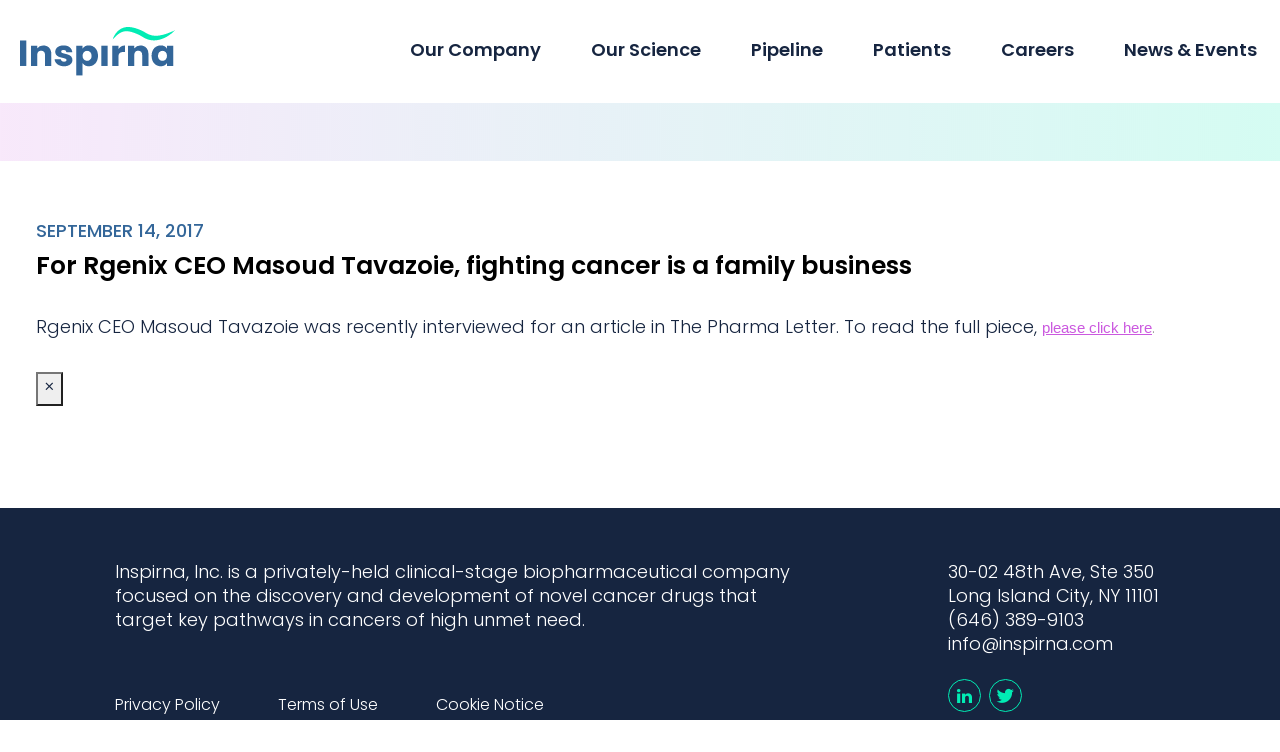

--- FILE ---
content_type: text/html; charset=UTF-8
request_url: https://inspirna.com/for-rgenix-ceo-masoud-tavazoie-fighting-cancer-is-a-family-business/
body_size: 7030
content:
<!doctype html>
<html lang="en-US">

<head>
	<meta charset="UTF-8">
	<meta name="viewport" content="width=device-width, initial-scale=1">
	<link rel="profile" href="https://gmpg.org/xfn/11">

	<link rel="shortcut icon" href="https://inspirna.com/wp-content/themes/inspirna/assets/images/favicon.png" type="image/ico">
	<title>For Rgenix CEO Masoud Tavazoie, fighting cancer is a family business &#8211; Inspirna</title>
<meta name='robots' content='max-image-preview:large' />
	<style>img:is([sizes="auto" i], [sizes^="auto," i]) { contain-intrinsic-size: 3000px 1500px }</style>
	<link rel='dns-prefetch' href='//cdn.jsdelivr.net' />
<link rel='dns-prefetch' href='//cdnjs.cloudflare.com' />
<link rel='dns-prefetch' href='//use.typekit.net' />
<link rel="alternate" type="application/rss+xml" title="Inspirna &raquo; Feed" href="https://inspirna.com/feed/" />
<link rel="alternate" type="application/rss+xml" title="Inspirna &raquo; Comments Feed" href="https://inspirna.com/comments/feed/" />
<link rel="alternate" type="application/rss+xml" title="Inspirna &raquo; For Rgenix CEO Masoud Tavazoie, fighting cancer is a family business Comments Feed" href="https://inspirna.com/for-rgenix-ceo-masoud-tavazoie-fighting-cancer-is-a-family-business/feed/" />
<script>
window._wpemojiSettings = {"baseUrl":"https:\/\/s.w.org\/images\/core\/emoji\/16.0.1\/72x72\/","ext":".png","svgUrl":"https:\/\/s.w.org\/images\/core\/emoji\/16.0.1\/svg\/","svgExt":".svg","source":{"concatemoji":"https:\/\/inspirna.com\/wp-includes\/js\/wp-emoji-release.min.js?ver=6.8.3"}};
/*! This file is auto-generated */
!function(s,n){var o,i,e;function c(e){try{var t={supportTests:e,timestamp:(new Date).valueOf()};sessionStorage.setItem(o,JSON.stringify(t))}catch(e){}}function p(e,t,n){e.clearRect(0,0,e.canvas.width,e.canvas.height),e.fillText(t,0,0);var t=new Uint32Array(e.getImageData(0,0,e.canvas.width,e.canvas.height).data),a=(e.clearRect(0,0,e.canvas.width,e.canvas.height),e.fillText(n,0,0),new Uint32Array(e.getImageData(0,0,e.canvas.width,e.canvas.height).data));return t.every(function(e,t){return e===a[t]})}function u(e,t){e.clearRect(0,0,e.canvas.width,e.canvas.height),e.fillText(t,0,0);for(var n=e.getImageData(16,16,1,1),a=0;a<n.data.length;a++)if(0!==n.data[a])return!1;return!0}function f(e,t,n,a){switch(t){case"flag":return n(e,"\ud83c\udff3\ufe0f\u200d\u26a7\ufe0f","\ud83c\udff3\ufe0f\u200b\u26a7\ufe0f")?!1:!n(e,"\ud83c\udde8\ud83c\uddf6","\ud83c\udde8\u200b\ud83c\uddf6")&&!n(e,"\ud83c\udff4\udb40\udc67\udb40\udc62\udb40\udc65\udb40\udc6e\udb40\udc67\udb40\udc7f","\ud83c\udff4\u200b\udb40\udc67\u200b\udb40\udc62\u200b\udb40\udc65\u200b\udb40\udc6e\u200b\udb40\udc67\u200b\udb40\udc7f");case"emoji":return!a(e,"\ud83e\udedf")}return!1}function g(e,t,n,a){var r="undefined"!=typeof WorkerGlobalScope&&self instanceof WorkerGlobalScope?new OffscreenCanvas(300,150):s.createElement("canvas"),o=r.getContext("2d",{willReadFrequently:!0}),i=(o.textBaseline="top",o.font="600 32px Arial",{});return e.forEach(function(e){i[e]=t(o,e,n,a)}),i}function t(e){var t=s.createElement("script");t.src=e,t.defer=!0,s.head.appendChild(t)}"undefined"!=typeof Promise&&(o="wpEmojiSettingsSupports",i=["flag","emoji"],n.supports={everything:!0,everythingExceptFlag:!0},e=new Promise(function(e){s.addEventListener("DOMContentLoaded",e,{once:!0})}),new Promise(function(t){var n=function(){try{var e=JSON.parse(sessionStorage.getItem(o));if("object"==typeof e&&"number"==typeof e.timestamp&&(new Date).valueOf()<e.timestamp+604800&&"object"==typeof e.supportTests)return e.supportTests}catch(e){}return null}();if(!n){if("undefined"!=typeof Worker&&"undefined"!=typeof OffscreenCanvas&&"undefined"!=typeof URL&&URL.createObjectURL&&"undefined"!=typeof Blob)try{var e="postMessage("+g.toString()+"("+[JSON.stringify(i),f.toString(),p.toString(),u.toString()].join(",")+"));",a=new Blob([e],{type:"text/javascript"}),r=new Worker(URL.createObjectURL(a),{name:"wpTestEmojiSupports"});return void(r.onmessage=function(e){c(n=e.data),r.terminate(),t(n)})}catch(e){}c(n=g(i,f,p,u))}t(n)}).then(function(e){for(var t in e)n.supports[t]=e[t],n.supports.everything=n.supports.everything&&n.supports[t],"flag"!==t&&(n.supports.everythingExceptFlag=n.supports.everythingExceptFlag&&n.supports[t]);n.supports.everythingExceptFlag=n.supports.everythingExceptFlag&&!n.supports.flag,n.DOMReady=!1,n.readyCallback=function(){n.DOMReady=!0}}).then(function(){return e}).then(function(){var e;n.supports.everything||(n.readyCallback(),(e=n.source||{}).concatemoji?t(e.concatemoji):e.wpemoji&&e.twemoji&&(t(e.twemoji),t(e.wpemoji)))}))}((window,document),window._wpemojiSettings);
</script>
<style id='wp-emoji-styles-inline-css'>

	img.wp-smiley, img.emoji {
		display: inline !important;
		border: none !important;
		box-shadow: none !important;
		height: 1em !important;
		width: 1em !important;
		margin: 0 0.07em !important;
		vertical-align: -0.1em !important;
		background: none !important;
		padding: 0 !important;
	}
</style>
<link rel='stylesheet' id='wp-block-library-css' href='https://inspirna.com/wp-includes/css/dist/block-library/style.min.css?ver=6.8.3' media='all' />
<style id='classic-theme-styles-inline-css'>
/*! This file is auto-generated */
.wp-block-button__link{color:#fff;background-color:#32373c;border-radius:9999px;box-shadow:none;text-decoration:none;padding:calc(.667em + 2px) calc(1.333em + 2px);font-size:1.125em}.wp-block-file__button{background:#32373c;color:#fff;text-decoration:none}
</style>
<style id='safe-svg-svg-icon-style-inline-css'>
.safe-svg-cover{text-align:center}.safe-svg-cover .safe-svg-inside{display:inline-block;max-width:100%}.safe-svg-cover svg{height:100%;max-height:100%;max-width:100%;width:100%}

</style>
<style id='global-styles-inline-css'>
:root{--wp--preset--aspect-ratio--square: 1;--wp--preset--aspect-ratio--4-3: 4/3;--wp--preset--aspect-ratio--3-4: 3/4;--wp--preset--aspect-ratio--3-2: 3/2;--wp--preset--aspect-ratio--2-3: 2/3;--wp--preset--aspect-ratio--16-9: 16/9;--wp--preset--aspect-ratio--9-16: 9/16;--wp--preset--color--black: #000000;--wp--preset--color--cyan-bluish-gray: #abb8c3;--wp--preset--color--white: #ffffff;--wp--preset--color--pale-pink: #f78da7;--wp--preset--color--vivid-red: #cf2e2e;--wp--preset--color--luminous-vivid-orange: #ff6900;--wp--preset--color--luminous-vivid-amber: #fcb900;--wp--preset--color--light-green-cyan: #7bdcb5;--wp--preset--color--vivid-green-cyan: #00d084;--wp--preset--color--pale-cyan-blue: #8ed1fc;--wp--preset--color--vivid-cyan-blue: #0693e3;--wp--preset--color--vivid-purple: #9b51e0;--wp--preset--gradient--vivid-cyan-blue-to-vivid-purple: linear-gradient(135deg,rgba(6,147,227,1) 0%,rgb(155,81,224) 100%);--wp--preset--gradient--light-green-cyan-to-vivid-green-cyan: linear-gradient(135deg,rgb(122,220,180) 0%,rgb(0,208,130) 100%);--wp--preset--gradient--luminous-vivid-amber-to-luminous-vivid-orange: linear-gradient(135deg,rgba(252,185,0,1) 0%,rgba(255,105,0,1) 100%);--wp--preset--gradient--luminous-vivid-orange-to-vivid-red: linear-gradient(135deg,rgba(255,105,0,1) 0%,rgb(207,46,46) 100%);--wp--preset--gradient--very-light-gray-to-cyan-bluish-gray: linear-gradient(135deg,rgb(238,238,238) 0%,rgb(169,184,195) 100%);--wp--preset--gradient--cool-to-warm-spectrum: linear-gradient(135deg,rgb(74,234,220) 0%,rgb(151,120,209) 20%,rgb(207,42,186) 40%,rgb(238,44,130) 60%,rgb(251,105,98) 80%,rgb(254,248,76) 100%);--wp--preset--gradient--blush-light-purple: linear-gradient(135deg,rgb(255,206,236) 0%,rgb(152,150,240) 100%);--wp--preset--gradient--blush-bordeaux: linear-gradient(135deg,rgb(254,205,165) 0%,rgb(254,45,45) 50%,rgb(107,0,62) 100%);--wp--preset--gradient--luminous-dusk: linear-gradient(135deg,rgb(255,203,112) 0%,rgb(199,81,192) 50%,rgb(65,88,208) 100%);--wp--preset--gradient--pale-ocean: linear-gradient(135deg,rgb(255,245,203) 0%,rgb(182,227,212) 50%,rgb(51,167,181) 100%);--wp--preset--gradient--electric-grass: linear-gradient(135deg,rgb(202,248,128) 0%,rgb(113,206,126) 100%);--wp--preset--gradient--midnight: linear-gradient(135deg,rgb(2,3,129) 0%,rgb(40,116,252) 100%);--wp--preset--font-size--small: 13px;--wp--preset--font-size--medium: 20px;--wp--preset--font-size--large: 36px;--wp--preset--font-size--x-large: 42px;--wp--preset--spacing--20: 0.44rem;--wp--preset--spacing--30: 0.67rem;--wp--preset--spacing--40: 1rem;--wp--preset--spacing--50: 1.5rem;--wp--preset--spacing--60: 2.25rem;--wp--preset--spacing--70: 3.38rem;--wp--preset--spacing--80: 5.06rem;--wp--preset--shadow--natural: 6px 6px 9px rgba(0, 0, 0, 0.2);--wp--preset--shadow--deep: 12px 12px 50px rgba(0, 0, 0, 0.4);--wp--preset--shadow--sharp: 6px 6px 0px rgba(0, 0, 0, 0.2);--wp--preset--shadow--outlined: 6px 6px 0px -3px rgba(255, 255, 255, 1), 6px 6px rgba(0, 0, 0, 1);--wp--preset--shadow--crisp: 6px 6px 0px rgba(0, 0, 0, 1);}:where(.is-layout-flex){gap: 0.5em;}:where(.is-layout-grid){gap: 0.5em;}body .is-layout-flex{display: flex;}.is-layout-flex{flex-wrap: wrap;align-items: center;}.is-layout-flex > :is(*, div){margin: 0;}body .is-layout-grid{display: grid;}.is-layout-grid > :is(*, div){margin: 0;}:where(.wp-block-columns.is-layout-flex){gap: 2em;}:where(.wp-block-columns.is-layout-grid){gap: 2em;}:where(.wp-block-post-template.is-layout-flex){gap: 1.25em;}:where(.wp-block-post-template.is-layout-grid){gap: 1.25em;}.has-black-color{color: var(--wp--preset--color--black) !important;}.has-cyan-bluish-gray-color{color: var(--wp--preset--color--cyan-bluish-gray) !important;}.has-white-color{color: var(--wp--preset--color--white) !important;}.has-pale-pink-color{color: var(--wp--preset--color--pale-pink) !important;}.has-vivid-red-color{color: var(--wp--preset--color--vivid-red) !important;}.has-luminous-vivid-orange-color{color: var(--wp--preset--color--luminous-vivid-orange) !important;}.has-luminous-vivid-amber-color{color: var(--wp--preset--color--luminous-vivid-amber) !important;}.has-light-green-cyan-color{color: var(--wp--preset--color--light-green-cyan) !important;}.has-vivid-green-cyan-color{color: var(--wp--preset--color--vivid-green-cyan) !important;}.has-pale-cyan-blue-color{color: var(--wp--preset--color--pale-cyan-blue) !important;}.has-vivid-cyan-blue-color{color: var(--wp--preset--color--vivid-cyan-blue) !important;}.has-vivid-purple-color{color: var(--wp--preset--color--vivid-purple) !important;}.has-black-background-color{background-color: var(--wp--preset--color--black) !important;}.has-cyan-bluish-gray-background-color{background-color: var(--wp--preset--color--cyan-bluish-gray) !important;}.has-white-background-color{background-color: var(--wp--preset--color--white) !important;}.has-pale-pink-background-color{background-color: var(--wp--preset--color--pale-pink) !important;}.has-vivid-red-background-color{background-color: var(--wp--preset--color--vivid-red) !important;}.has-luminous-vivid-orange-background-color{background-color: var(--wp--preset--color--luminous-vivid-orange) !important;}.has-luminous-vivid-amber-background-color{background-color: var(--wp--preset--color--luminous-vivid-amber) !important;}.has-light-green-cyan-background-color{background-color: var(--wp--preset--color--light-green-cyan) !important;}.has-vivid-green-cyan-background-color{background-color: var(--wp--preset--color--vivid-green-cyan) !important;}.has-pale-cyan-blue-background-color{background-color: var(--wp--preset--color--pale-cyan-blue) !important;}.has-vivid-cyan-blue-background-color{background-color: var(--wp--preset--color--vivid-cyan-blue) !important;}.has-vivid-purple-background-color{background-color: var(--wp--preset--color--vivid-purple) !important;}.has-black-border-color{border-color: var(--wp--preset--color--black) !important;}.has-cyan-bluish-gray-border-color{border-color: var(--wp--preset--color--cyan-bluish-gray) !important;}.has-white-border-color{border-color: var(--wp--preset--color--white) !important;}.has-pale-pink-border-color{border-color: var(--wp--preset--color--pale-pink) !important;}.has-vivid-red-border-color{border-color: var(--wp--preset--color--vivid-red) !important;}.has-luminous-vivid-orange-border-color{border-color: var(--wp--preset--color--luminous-vivid-orange) !important;}.has-luminous-vivid-amber-border-color{border-color: var(--wp--preset--color--luminous-vivid-amber) !important;}.has-light-green-cyan-border-color{border-color: var(--wp--preset--color--light-green-cyan) !important;}.has-vivid-green-cyan-border-color{border-color: var(--wp--preset--color--vivid-green-cyan) !important;}.has-pale-cyan-blue-border-color{border-color: var(--wp--preset--color--pale-cyan-blue) !important;}.has-vivid-cyan-blue-border-color{border-color: var(--wp--preset--color--vivid-cyan-blue) !important;}.has-vivid-purple-border-color{border-color: var(--wp--preset--color--vivid-purple) !important;}.has-vivid-cyan-blue-to-vivid-purple-gradient-background{background: var(--wp--preset--gradient--vivid-cyan-blue-to-vivid-purple) !important;}.has-light-green-cyan-to-vivid-green-cyan-gradient-background{background: var(--wp--preset--gradient--light-green-cyan-to-vivid-green-cyan) !important;}.has-luminous-vivid-amber-to-luminous-vivid-orange-gradient-background{background: var(--wp--preset--gradient--luminous-vivid-amber-to-luminous-vivid-orange) !important;}.has-luminous-vivid-orange-to-vivid-red-gradient-background{background: var(--wp--preset--gradient--luminous-vivid-orange-to-vivid-red) !important;}.has-very-light-gray-to-cyan-bluish-gray-gradient-background{background: var(--wp--preset--gradient--very-light-gray-to-cyan-bluish-gray) !important;}.has-cool-to-warm-spectrum-gradient-background{background: var(--wp--preset--gradient--cool-to-warm-spectrum) !important;}.has-blush-light-purple-gradient-background{background: var(--wp--preset--gradient--blush-light-purple) !important;}.has-blush-bordeaux-gradient-background{background: var(--wp--preset--gradient--blush-bordeaux) !important;}.has-luminous-dusk-gradient-background{background: var(--wp--preset--gradient--luminous-dusk) !important;}.has-pale-ocean-gradient-background{background: var(--wp--preset--gradient--pale-ocean) !important;}.has-electric-grass-gradient-background{background: var(--wp--preset--gradient--electric-grass) !important;}.has-midnight-gradient-background{background: var(--wp--preset--gradient--midnight) !important;}.has-small-font-size{font-size: var(--wp--preset--font-size--small) !important;}.has-medium-font-size{font-size: var(--wp--preset--font-size--medium) !important;}.has-large-font-size{font-size: var(--wp--preset--font-size--large) !important;}.has-x-large-font-size{font-size: var(--wp--preset--font-size--x-large) !important;}
:where(.wp-block-post-template.is-layout-flex){gap: 1.25em;}:where(.wp-block-post-template.is-layout-grid){gap: 1.25em;}
:where(.wp-block-columns.is-layout-flex){gap: 2em;}:where(.wp-block-columns.is-layout-grid){gap: 2em;}
:root :where(.wp-block-pullquote){font-size: 1.5em;line-height: 1.6;}
</style>
<link rel='stylesheet' id='inspirna-style-css' href='https://inspirna.com/wp-content/themes/inspirna/style.css?ver=1718309746' media='all' />
<link rel='stylesheet' id='typekit-style-css' href='https://use.typekit.net/mqs5ihp.css?ver=1.0.0' media='all' />
<link rel='stylesheet' id='fancybox-style-css' href='https://cdn.jsdelivr.net/npm/@fancyapps/ui@5.0/dist/fancybox/fancybox.css?ver=1.0.0' media='all' />
<link rel='stylesheet' id='slick-style-css' href='https://cdnjs.cloudflare.com/ajax/libs/slick-carousel/1.8.1/slick.min.css?ver=1.0.0' media='all' />
<script src="https://inspirna.com/wp-includes/js/jquery/jquery.min.js?ver=3.7.1" id="jquery-core-js"></script>
<script src="https://inspirna.com/wp-includes/js/jquery/jquery-migrate.min.js?ver=3.4.1" id="jquery-migrate-js"></script>
<link rel="https://api.w.org/" href="https://inspirna.com/wp-json/" /><link rel="alternate" title="JSON" type="application/json" href="https://inspirna.com/wp-json/wp/v2/posts/11108" /><link rel="EditURI" type="application/rsd+xml" title="RSD" href="https://inspirna.com/xmlrpc.php?rsd" />
<link rel="canonical" href="https://inspirna.com/for-rgenix-ceo-masoud-tavazoie-fighting-cancer-is-a-family-business/" />
<link rel='shortlink' href='https://inspirna.com/?p=11108' />
<link rel="alternate" title="oEmbed (JSON)" type="application/json+oembed" href="https://inspirna.com/wp-json/oembed/1.0/embed?url=https%3A%2F%2Finspirna.com%2Ffor-rgenix-ceo-masoud-tavazoie-fighting-cancer-is-a-family-business%2F" />
<link rel="alternate" title="oEmbed (XML)" type="text/xml+oembed" href="https://inspirna.com/wp-json/oembed/1.0/embed?url=https%3A%2F%2Finspirna.com%2Ffor-rgenix-ceo-masoud-tavazoie-fighting-cancer-is-a-family-business%2F&#038;format=xml" />
<!-- HFCM by 99 Robots - Snippet # 1: Google Tag Manager (Head) -->
<!-- Google Tag Manager -->
<script>(function(w,d,s,l,i){w[l]=w[l]||[];w[l].push({'gtm.start':
new Date().getTime(),event:'gtm.js'});var f=d.getElementsByTagName(s)[0],
j=d.createElement(s),dl=l!='dataLayer'?'&l='+l:'';j.async=true;j.src=
'https://www.googletagmanager.com/gtm.js?id='+i+dl;f.parentNode.insertBefore(j,f);
})(window,document,'script','dataLayer','GTM-NR29XR3');</script>
<!-- End Google Tag Manager -->
<!-- /end HFCM by 99 Robots -->
<!-- HFCM by 99 Robots - Snippet # 3: CookieYes -->
<!-- Start cookieyes banner -->
	<script id="cookieyes" type="text/javascript" src="https://cdn-cookieyes.com/client_data/172f269d573911bf838936c9/script.js"></script>
	<!-- End cookieyes banner -->
<!-- /end HFCM by 99 Robots -->
<link rel="pingback" href="https://inspirna.com/xmlrpc.php"></head>

<body class="wp-singular post-template-default single single-post postid-11108 single-format-standard wp-theme-inspirna no-sidebar">
		
		<div class="page-holder">
			<div class="wrapper">
				<a class="skip-link screen-reader-text" href="#primary">Skip to content</a>

				<header id="header" class="header">
					<div class="container">
						<a href="https://inspirna.com" class="header-logo">
							<img src="https://inspirna.com/wp-content/themes/inspirna/assets/images/white-logo.svg" alt="Inspirna" width="177" height="57" class="white-logo">
							<img src="https://inspirna.com/wp-content/themes/inspirna/assets/images/color-logo.svg" alt="Inspirna" width="177" height="57" class="color-logo">
						</a>

						<nav id="site-navigation" class="main-navigation">
							<div class="menu-main-menu-container"><ul id="primary-menu" class="menu"><li id="menu-item-19" class="menu-item menu-item-type-post_type menu-item-object-page menu-item-has-children menu-item-19"><a href="https://inspirna.com/our-company/">Our Company</a>
<ul class="sub-menu">
	<li id="menu-item-11308" class="menu-item menu-item-type-custom menu-item-object-custom menu-item-11308"><a href="/our-company/#team">Leadership</a></li>
	<li id="menu-item-11309" class="menu-item menu-item-type-custom menu-item-object-custom menu-item-11309"><a href="/our-company/#clinical-advisory-board">Clinical Advisory Board</a></li>
	<li id="menu-item-11310" class="menu-item menu-item-type-custom menu-item-object-custom menu-item-11310"><a href="/our-company/#board-of-directors">Board of Directors</a></li>
	<li id="menu-item-11311" class="menu-item menu-item-type-custom menu-item-object-custom menu-item-11311"><a href="/our-company/#investors">Investors</a></li>
</ul>
</li>
<li id="menu-item-20" class="menu-item menu-item-type-post_type menu-item-object-page menu-item-has-children menu-item-20"><a href="https://inspirna.com/our-science/">Our Science</a>
<ul class="sub-menu">
	<li id="menu-item-11312" class="menu-item menu-item-type-custom menu-item-object-custom menu-item-11312"><a href="/our-science/#discovery-platform">Discovery Platform</a></li>
	<li id="menu-item-11313" class="menu-item menu-item-type-custom menu-item-object-custom menu-item-11313"><a href="/our-science/#presentations-publications">Presentations &#038; Publications</a></li>
</ul>
</li>
<li id="menu-item-21" class="menu-item menu-item-type-post_type menu-item-object-page menu-item-has-children menu-item-21"><a href="https://inspirna.com/pipeline/">Pipeline</a>
<ul class="sub-menu">
	<li id="menu-item-11314" class="menu-item menu-item-type-custom menu-item-object-custom menu-item-11314"><a href="/pipeline/#ompenaclid">Ompenaclid (RGX-202)</a></li>
	<li id="menu-item-11315" class="menu-item menu-item-type-custom menu-item-object-custom menu-item-11315"><a href="/pipeline/#abequolixron">Abequolixron (RGX-104)</a></li>
	<li id="menu-item-11316" class="menu-item menu-item-type-custom menu-item-object-custom menu-item-11316"><a href="/pipeline/#rgx">RGX-019 ADC</a></li>
</ul>
</li>
<li id="menu-item-22" class="menu-item menu-item-type-post_type menu-item-object-page menu-item-22"><a href="https://inspirna.com/patients/">Patients</a></li>
<li id="menu-item-23" class="menu-item menu-item-type-post_type menu-item-object-page menu-item-has-children menu-item-23"><a href="https://inspirna.com/careers/">Careers</a>
<ul class="sub-menu">
	<li id="menu-item-11566" class="menu-item menu-item-type-custom menu-item-object-custom menu-item-11566"><a href="/careers/#open-positions">Open Positions</a></li>
</ul>
</li>
<li id="menu-item-24" class="menu-item menu-item-type-post_type menu-item-object-page menu-item-has-children menu-item-24"><a href="https://inspirna.com/news-events/">News &#038; Events</a>
<ul class="sub-menu">
	<li id="menu-item-11416" class="menu-item menu-item-type-post_type menu-item-object-page menu-item-11416"><a href="https://inspirna.com/news-events/">News</a></li>
	<li id="menu-item-11417" class="menu-item menu-item-type-custom menu-item-object-custom menu-item-11417"><a href="/news-events/#events">Events</a></li>
	<li id="menu-item-11542" class="menu-item menu-item-type-custom menu-item-object-custom menu-item-11542"><a href="/news-events/#presentation">Corporate Presentation</a></li>
</ul>
</li>
</ul></div>						</nav><!-- #site-navigation -->

						<div class="nav-opener js-nav-opener"><span>Menu</span></div>

					</div>
				</header>



			
<main id="primary" class="site-main">

	
<article id="post-11108" class="post-11108 post type-post status-publish format-standard has-post-thumbnail hentry category-news category-press-releases tag-fighting-cancer tag-masoud-tavazoie">
	<section class="title-text-columns-section pink-green-gradient">
		<div class="container">
			<div class="col-title">
									<!--<h1 class="section-title lg-title"></h1>-->
									<!--<div class="entry-meta">
											</div>--><!-- .entry-meta -->
								</header><!-- .entry-header -->
			</div>
		</div>

	</section>



	<div class="entry-content container">
		<!--<div class="col-image">
			<div class="image-holder pink-blue-gradient">
							</div>
		</div>-->

		<div class="faq-section">
			<div class="text-holder">
                
                					<time datetime="2017-09-14">September 14, 2017 </time>
                    <h1>For Rgenix CEO Masoud Tavazoie, fighting cancer is a family business</h1>
				                
				<p>Rgenix CEO Masoud Tavazoie was recently interviewed for an article in The Pharma Letter. To read the full piece,&nbsp;<a style="font-family: Arial, sans-serif; font-size: 15px; font-weight: 300;" href="https://www.thepharmaletter.com/article/for-rgenix-ceo-masoud-tavazoie-fighting-cancer-is-a-family-business">please click here</a><span style="color: #868686; font-size: 15px;">.</span></p>
<div class="mfp-wrap mfp-close-btn-in mfp-auto-cursor mfp-ready" tabindex="-1">
<div class="mfp-container mfp-s-ready mfp-inline-holder">
<div class="mfp-content">
<div id="news65" class="person-info">
<p><button class="mfp-close" title="Close (Esc)" type="button">×</button></p>
</div>
</div>
</div>
</div>
<div id="skip-link"></div>
			</div>
		</div>
	</div><!-- .entry-content -->

</article><!-- #post-11108 -->		
        <!-- Hide news post nav
        <div class="container">
			
		</div>
        END Hide of news post nav -->

</main><!-- #main -->


<footer class="footer" id="footer">
	<div class="container">
		<div class="col-right">
			<ul class="footer-contacts">
				<li>
					<address>30-02 48th Ave, Ste&nbsp;350 <br>Long Island City, NY&nbsp;11101</address>
				</li>
				<li><a href="tel:6463899103">(646) 389-9103</a></li>
				<li><a href="mailto:info@inspirna.com">info@inspirna.com </a></li>
			</ul>
			<ul class="socials">
				<li>
					<a href="https://www.linkedin.com/company/inspirna" target="_blank" class="icon-linkedin">Linked
						In</a>
				</li>
				<li>
					<a href="https://twitter.com/inspirna" target="_blank" class="icon-twitter">Twitter</a>
				</li>
			</ul>
		</div>
		<div class="col-left">
			<div class="text">
				<p>Inspirna, Inc. is a privately-held clinical-stage biopharmaceutical
					company focused on the discovery and development of novel cancer drugs
					that target key pathways in cancers of high unmet need.</p>
			</div>
			<div class="menu-footer-menu-container"><ul id="footer-navigation" class="menu"><li id="menu-item-17" class="menu-item menu-item-type-post_type menu-item-object-page menu-item-17"><a href="https://inspirna.com/privacy-policy/">Privacy Policy</a></li>
<li id="menu-item-16" class="menu-item menu-item-type-post_type menu-item-object-page menu-item-16"><a href="https://inspirna.com/terms-of-use/">Terms of Use</a></li>
<li id="menu-item-11496" class="menu-item menu-item-type-post_type menu-item-object-page menu-item-11496"><a href="https://inspirna.com/cookie-notice/">Cookie Notice</a></li>
</ul></div>
		</div>
	</div>
</footer>
</div><!-- #page -->
</div><!-- .page-holder -->

<script type="speculationrules">
{"prefetch":[{"source":"document","where":{"and":[{"href_matches":"\/*"},{"not":{"href_matches":["\/wp-*.php","\/wp-admin\/*","\/wp-content\/uploads\/*","\/wp-content\/*","\/wp-content\/plugins\/*","\/wp-content\/themes\/inspirna\/*","\/*\\?(.+)"]}},{"not":{"selector_matches":"a[rel~=\"nofollow\"]"}},{"not":{"selector_matches":".no-prefetch, .no-prefetch a"}}]},"eagerness":"conservative"}]}
</script>
<!-- HFCM by 99 Robots - Snippet # 2: Google Tag Manager (Body) -->
<!-- Google Tag Manager (noscript) -->
<noscript><iframe src="https://www.googletagmanager.com/ns.html?id=GTM-NR29XR3"
height="0" width="0" style="display:none;visibility:hidden"></iframe></noscript>
<!-- End Google Tag Manager (noscript) -->
<!-- /end HFCM by 99 Robots -->
<script src="https://cdn.jsdelivr.net/npm/@fancyapps/ui@5.0/dist/fancybox/fancybox.umd.js?ver=1.0.0" id="fancybox-js-js"></script>
<script src="https://cdnjs.cloudflare.com/ajax/libs/slick-carousel/1.8.1/slick.min.js?ver=1.0.0" id="slick-js-js"></script>
<script src="https://inspirna.com/wp-content/themes/inspirna/assets/js/libs.js?ver=1.0.0" id="inspirna-libs-js"></script>
<script src="https://inspirna.com/wp-content/themes/inspirna/assets/js/main.js?ver=1.0.0" id="inspirna-main-js"></script>

<script>(function(){function c(){var b=a.contentDocument||a.contentWindow.document;if(b){var d=b.createElement('script');d.innerHTML="window.__CF$cv$params={r:'9c08833aab965751',t:'MTc2ODg0ODU3Mi4wMDAwMDA='};var a=document.createElement('script');a.nonce='';a.src='/cdn-cgi/challenge-platform/scripts/jsd/main.js';document.getElementsByTagName('head')[0].appendChild(a);";b.getElementsByTagName('head')[0].appendChild(d)}}if(document.body){var a=document.createElement('iframe');a.height=1;a.width=1;a.style.position='absolute';a.style.top=0;a.style.left=0;a.style.border='none';a.style.visibility='hidden';document.body.appendChild(a);if('loading'!==document.readyState)c();else if(window.addEventListener)document.addEventListener('DOMContentLoaded',c);else{var e=document.onreadystatechange||function(){};document.onreadystatechange=function(b){e(b);'loading'!==document.readyState&&(document.onreadystatechange=e,c())}}}})();</script></body>

</html>

--- FILE ---
content_type: text/css
request_url: https://inspirna.com/wp-content/themes/inspirna/style.css?ver=1718309746
body_size: 16687
content:
/*!
Theme Name: inspirna
Theme URI: http://underscores.me/
Author: Underscores.me
Author URI: http://underscores.me/
Description: Description
Version: 1.0.0
Tested up to: 5.4
Requires PHP: 5.6
License: GNU General Public License v2 or later
License URI: LICENSE
Text Domain: inspirna
Tags: custom-background, custom-logo, custom-menu, featured-images, threaded-comments, translation-ready

This theme, like WordPress, is licensed under the GPL.
Use it to make something cool, have fun, and share what you've learned.

inspirna is based on Underscores https://underscores.me/, (C) 2012-2020 Automattic, Inc.
Underscores is distributed under the terms of the GNU GPL v2 or later.

Normalizing styles have been helped along thanks to the fine work of
Nicolas Gallagher and Jonathan Neal https://necolas.github.io/normalize.css/
*/
/*! normalize.css v3.0.3 | MIT License | github.com/necolas/normalize.css */
/**
 * 1. Set default font family to sans-serif.
 * 2. Prevent iOS and IE text size adjust after device orientation change,
 *    without disabling user zoom.
 */
html {
  font-family: sans-serif;
  /* 1 */
  -ms-text-size-adjust: 100%;
  /* 2 */
  -webkit-text-size-adjust: 100%;
  /* 2 */
}

/**
   * Remove default margin.
   */
body {
  margin: 0;
}

/* HTML5 display definitions
	 ========================================================================== */
/**
   * Correct `block` display not defined for any HTML5 element in IE 8/9.
   * Correct `block` display not defined for `details` or `summary` in IE 10/11
   * and Firefox.
   * Correct `block` display not defined for `main` in IE 11.
   */
article,
aside,
details,
figcaption,
figure,
footer,
header,
hgroup,
main,
menu,
nav,
section,
summary {
  display: block;
}

/**
   * 1. Correct `inline-block` display not defined in IE 8/9.
   * 2. Normalize vertical alignment of `progress` in Chrome, Firefox, and Opera.
   */
audio,
canvas,
progress,
video {
  display: inline-block;
  /* 1 */
  vertical-align: baseline;
  /* 2 */
}

/**
   * Prevent modern browsers from displaying `audio` without controls.
   * Remove excess height in iOS 5 devices.
   */
audio:not([controls]) {
  display: none;
  height: 0;
}

/**
   * Address `[hidden]` styling not present in IE 8/9/10.
   * Hide the `template` element in IE 8/9/10/11, Safari, and Firefox < 22.
   */
[hidden],
template {
  display: none;
}

/* Links
	 ========================================================================== */
/**
   * Remove the gray background color from active links in IE 10.
   */
a {
  background-color: transparent;
}

/**
   * Improve readability of focused elements when they are also in an
   * active/hover state.
   */
a:active,
a:hover {
  outline: 0;
}

/* Text-level semantics
	 ========================================================================== */
/**
   * Address styling not present in IE 8/9/10/11, Safari, and Chrome.
   */
abbr[title] {
  border-bottom: 1px dotted;
}

/**
   * Address style set to `bolder` in Firefox 4+, Safari, and Chrome.
   */
b,
strong {
  font-weight: bold;
}

/**
   * Address styling not present in Safari and Chrome.
   */
dfn {
  font-style: italic;
}

/**
   * Address variable `h1` font-size and margin within `section` and `article`
   * contexts in Firefox 4+, Safari, and Chrome.
   */
h1 {
  font-size: 2em;
  margin: 0.67em 0;
}

/**
   * Address styling not present in IE 8/9.
   */
mark {
  background: #ff0;
  color: #000;
}

/**
   * Address inconsistent and variable font size in all browsers.
   */
small {
  font-size: 80%;
}

/**
   * Prevent `sub` and `sup` affecting `line-height` in all browsers.
   */
sub,
sup {
  font-size: 75%;
  line-height: 0;
  position: relative;
  vertical-align: baseline;
}

sup {
  top: -0.5em;
}

sub {
  bottom: -0.25em;
}

/* Embedded content
	 ========================================================================== */
/**
   * Remove border when inside `a` element in IE 8/9/10.
   */
img {
  border: 0;
}

/**
   * Correct overflow not hidden in IE 9/10/11.
   */
svg:not(:root) {
  overflow: hidden;
}

/* Grouping content
	 ========================================================================== */
/**
   * Address margin not present in IE 8/9 and Safari.
   */
figure {
  margin: 1em 40px;
}

/**
   * Address differences between Firefox and other browsers.
   */
hr {
  box-sizing: content-box;
  height: 0;
}

/**
   * Contain overflow in all browsers.
   */
pre {
  overflow: auto;
}

/**
   * Address odd `em`-unit font size rendering in all browsers.
   */
code,
kbd,
pre,
samp {
  font-family: monospace, monospace;
  font-size: 1em;
}

/* Forms
	 ========================================================================== */
/**
   * Known limitation: by default, Chrome and Safari on OS X allow very limited
   * styling of `select`, unless a `border` property is set.
   */
/**
   * 1. Correct color not being inherited.
   *    Known issue: affects color of disabled elements.
   * 2. Correct font properties not being inherited.
   * 3. Address margins set differently in Firefox 4+, Safari, and Chrome.
   */
button,
input,
optgroup,
select,
textarea {
  color: inherit;
  /* 1 */
  font: inherit;
  /* 2 */
  margin: 0;
  /* 3 */
}

/**
   * Address `overflow` set to `hidden` in IE 8/9/10/11.
   */
button {
  overflow: visible;
}

/**
   * Address inconsistent `text-transform` inheritance for `button` and `select`.
   * All other form control elements do not inherit `text-transform` values.
   * Correct `button` style inheritance in Firefox, IE 8/9/10/11, and Opera.
   * Correct `select` style inheritance in Firefox.
   */
button,
select {
  text-transform: none;
}

/**
   * 1. Avoid the WebKit bug in Android 4.0.* where (2) destroys native `audio`
   *    and `video` controls.
   * 2. Correct inability to style clickable `input` types in iOS.
   * 3. Improve usability and consistency of cursor style between image-type
   *    `input` and others.
   */
button,
html input[type="button"],
input[type="reset"],
input[type="submit"] {
  -webkit-appearance: button;
  /* 2 */
  cursor: pointer;
  /* 3 */
}

/**
   * Re-set default cursor for disabled elements.
   */
button[disabled],
html input[disabled] {
  cursor: default;
}

/**
   * Remove inner padding and border in Firefox 4+.
   */
button::-moz-focus-inner,
input::-moz-focus-inner {
  border: 0;
  padding: 0;
}

/**
   * Address Firefox 4+ setting `line-height` on `input` using `!important` in
   * the UA stylesheet.
   */
input {
  line-height: normal;
}

/**
   * It's recommended that you don't attempt to style these elements.
   * Firefox's implementation doesn't respect box-sizing, padding, or width.
   *
   * 1. Address box sizing set to `content-box` in IE 8/9/10.
   * 2. Remove excess padding in IE 8/9/10.
   */
input[type="checkbox"],
input[type="radio"] {
  box-sizing: border-box;
  /* 1 */
  padding: 0;
  /* 2 */
}

/**
   * Fix the cursor style for Chrome's increment/decrement buttons. For certain
   * `font-size` values of the `input`, it causes the cursor style of the
   * decrement button to change from `default` to `text`.
   */
input[type="number"]::-webkit-inner-spin-button,
input[type="number"]::-webkit-outer-spin-button {
  height: auto;
}

/**
   * 1. Address `appearance` set to `searchfield` in Safari and Chrome.
   * 2. Address `box-sizing` set to `border-box` in Safari and Chrome.
   */
input[type="search"] {
  -webkit-appearance: textfield;
  /* 1 */
  box-sizing: content-box;
  /* 2 */
}

/**
   * Remove inner padding and search cancel button in Safari and Chrome on OS X.
   * Safari (but not Chrome) clips the cancel button when the search input has
   * padding (and `textfield` appearance).
   */
input[type="search"]::-webkit-search-cancel-button,
input[type="search"]::-webkit-search-decoration {
  -webkit-appearance: none;
}

/**
   * Define consistent border, margin, and padding.
   */
fieldset {
  border: 1px solid #c0c0c0;
  margin: 0 2px;
  padding: 0.35em 0.625em 0.75em;
}

/**
   * 1. Correct `color` not being inherited in IE 8/9/10/11.
   * 2. Remove padding so people aren't caught out if they zero out fieldsets.
   */
legend {
  border: 0;
  /* 1 */
  padding: 0;
  /* 2 */
}

/**
   * Remove default vertical scrollbar in IE 8/9/10/11.
   */
textarea {
  overflow: auto;
}

/**
   * Don't inherit the `font-weight` (applied by a rule above).
   * NOTE: the default cannot safely be changed in Chrome and Safari on OS X.
   */
optgroup {
  font-weight: bold;
}

/* Tables
	 ========================================================================== */
/**
   * Remove most spacing between table cells.
   */
table {
  border-collapse: collapse;
  border-spacing: 0;
}

td,
th {
  padding: 0;
}

@font-face {
  font-family: "icomoon";
  src: url("assets/fonts/icomoon.eot?xp8dxx");
  src: url("assets/fonts/icomoon.eot?xp8dxx#iefix") format("embedded-opentype"),
    url("assets/fonts/icomoon.ttf?xp8dxx") format("truetype"),
    url("assets/fonts/icomoon.woff?xp8dxx") format("woff"),
    url("assets/fonts/icomoon.svg?xp8dxx#icomoon") format("svg");
  font-weight: normal;
  font-style: normal;
  font-display: block;
}

[class^="icon-"]:before,
[class*=" icon-"]:before {
  /* use !important to prevent issues with browser extensions that change fonts */
  font-family: "icomoon" !important;
  speak: never;
  font-style: normal;
  font-weight: normal;
  font-variant: normal;
  text-transform: none;
  line-height: 1;
  /* Better Font Rendering =========== */
  -webkit-font-smoothing: antialiased;
  -moz-osx-font-smoothing: grayscale;
}

.icon-slick-arrow:before {
  content: "\e903";
}

.icon-arrow:before {
  content: "\e900";
}

.icon-linkedin:before {
  content: "\e901";
}

.icon-twitter:before {
  content: "\e902";
}

.listreset {
  margin: 0;
  padding: 0;
  list-style: none;
}

.clearfix:after {
  content: "";
  display: block;
  clear: both;
}
#site-navigation {
  margin-left: auto;
}
#primary-menu,
#primary-menu .sub-menu a,
.nav-opener,
.footer .footer-contacts a,
.footer #footer-navigation a,
.socials a,
.btn,
.news-item .date,
.news-item time,
.news-item .title,
.team-member .image-holder:after,
.team-member-modal .image-holder:after,
.team-member-modal.fancybox__content > .f-button.is-close-btn,
.four-columns-section .item,
.four-columns-section .title,
.item-modal.fancybox__content > .f-button.is-close-btn,
.team-member-modal.fancybox__content > .f-button.is-close-btn svg,
.item-modal.fancybox__content > .f-button.is-close-btn svg,
.accordion-section .item .opener:after,
.accordion-section .item .info-list a,
.pipeline-accordion .title,
.pipeline-accordion .title:after,
.image-text-slider .images .image-holder,
.right-slider-nav .slick-dots button,
.title-list-section .list a:after,
.news-slider-section .prev-arrow,
.news-slider-section .next-arrow,
.events-accordion .opener,
.events-accordion .opener:after {
  transition: all 0.3s ease-in-out;
}

.ellipsis {
  white-space: nowrap;
  /* 1 */
  text-overflow: ellipsis;
  /* 2 */
  overflow: hidden;
}

.btn {
  display: inline-block;
  vertical-align: top;
}

html {
  box-sizing: border-box;
}

*,
*:before,
*:after {
  box-sizing: inherit;
}

* {
  max-height: 1000000px;
}

body {
  color: #162540;
  background: #fff;
  font: 16px/1.375 "poppins", "Arial", "Helvetica Neue", "Helvetica", sans-serif;
  min-width: 320px;
  -webkit-font-smoothing: antialiased;
  -moz-osx-font-smoothing: grayscale;
  font-weight: 300;
}
@media (min-width: 1024px) {
  body {
    font-size: 18px;
  }
}

img {
  max-width: 100%;
  height: auto;
}

.gm-style img {
  max-width: none;
}

.text-center {
  text-align: center;
}

form,
fieldset {
  margin: 0;
  padding: 0;
  border-style: none;
}

input[type="text"],
input[type="tel"],
input[type="email"],
input[type="search"],
input[type="password"],
textarea {
  -webkit-appearance: none;
  -webkit-border-radius: 0;
  box-sizing: border-box;
  border: 1px solid #999;
  padding: 0.4em 0.7em;
}
input[type="text"]:focus,
input[type="tel"]:focus,
input[type="email"]:focus,
input[type="search"]:focus,
input[type="password"]:focus,
textarea:focus {
  border-color: #000;
}
input[type="text"]::-webkit-input-placeholder,
input[type="tel"]::-webkit-input-placeholder,
input[type="email"]::-webkit-input-placeholder,
input[type="search"]::-webkit-input-placeholder,
input[type="password"]::-webkit-input-placeholder,
textarea::-webkit-input-placeholder {
  color: #999;
}
input[type="text"]::-moz-placeholder,
input[type="tel"]::-moz-placeholder,
input[type="email"]::-moz-placeholder,
input[type="search"]::-moz-placeholder,
input[type="password"]::-moz-placeholder,
textarea::-moz-placeholder {
  opacity: 1;
  color: #999;
}
input[type="text"]:-moz-placeholder,
input[type="tel"]:-moz-placeholder,
input[type="email"]:-moz-placeholder,
input[type="search"]:-moz-placeholder,
input[type="password"]:-moz-placeholder,
textarea:-moz-placeholder {
  color: #999;
}
input[type="text"]:-ms-input-placeholder,
input[type="tel"]:-ms-input-placeholder,
input[type="email"]:-ms-input-placeholder,
input[type="search"]:-ms-input-placeholder,
input[type="password"]:-ms-input-placeholder,
textarea:-ms-input-placeholder {
  color: #999;
}
input[type="text"].placeholder,
input[type="tel"].placeholder,
input[type="email"].placeholder,
input[type="search"].placeholder,
input[type="password"].placeholder,
textarea.placeholder {
  color: #999;
}

select {
  -webkit-border-radius: 0;
}

textarea {
  resize: vertical;
  vertical-align: top;
}

button,
input[type="button"],
input[type="reset"],
input[type="file"],
input[type="submit"] {
  -webkit-appearance: none;
  -webkit-border-radius: 0;
  cursor: pointer;
}

h1,
.h1,
h2,
.h2,
h3,
.h3,
h4,
.h4,
h5,
.h5,
h6,
.h6,
.h {
  font-family: inherit;
  font-weight: 500;
  line-height: 1.2;
  margin: 0 0 0.5em;
  color: #336699;
}

h1,
.h1 {
  font-size: 28px;
  line-height: 34px;
}
@media (min-width: 1024px) {
  h1,
  .h1 {
    font-size: 50px;
    line-height: 1.2;
  }
}
@media (min-width: 1200px) {
  h1,
  .h1 {
    font-size: 65px;
    line-height: 1.3;
  }
}

h2,
.h2 {
  font-size: 24px;
  line-height: 30px;
}
@media (min-width: 1024px) {
  h2,
  .h2 {
    font-size: 40px;
    line-height: 1.2;
  }
}
@media (min-width: 1200px) {
  h2,
  .h2 {
    font-size: 50px;
    line-height: 65px;
  }
}

h3,
.h3 {
  font-size: 22px;
}

h4,
.h4 {
  font-size: 20px;
}

h5,
.h5 {
  font-size: 18px;
}

h6,
.h6 {
  font-size: 16px;
}

p {
  margin: 0 0 1em;
}

a {
  color: #cb59df;
}
a:hover,
a:focus {
  text-decoration: none;
}

.home .header {
  background: transparent;
  padding: 24px 0;
}
@media (min-width: 1024px) {
  .home .header {
    padding: 60px 0;
  }
}
.home .header.scrolling {
  background: rgba(255, 255, 255, 0.92);
  padding: 24px 0;
}
.home .header.scrolling .header-logo .white-logo {
  display: none;
}
.home .header.scrolling .header-logo .color-logo {
  display: block;
}
@media (min-width: 1024px) {
  .home .header.scrolling #primary-menu a {
    color: #162540;
  }
}
@media (min-width: 1024px) {
  .home .header.scrolling .nav-opener {
    display: none;
  }
}
.home .header.scrolling .nav-opener:before,
.home .header.scrolling .nav-opener:after,
.home .header.scrolling .nav-opener span {
  background: #162540;
}
.home .header.scrolling .nav-opener.active:before,
.home .header.scrolling .nav-opener.active:after,
.home .header.scrolling .nav-opener.active span {
  background: #fff;
}

@media (min-width: 1024px) {
  .home .header-logo {
    max-width: 177px;
  }
}

.home .header-logo .white-logo {
  display: block;
}

.home .header-logo .color-logo {
  display: none;
}

@media (min-width: 1024px) {
  .home #primary-menu {
    opacity: 0;
    visibility: hidden;
    margin-right: 0;
  }
}

.home #primary-menu.active a {
  color: #fff;
}

/* @media (min-width: 1200px) {
  .home #primary-menu .menu-item {
    padding: 0 24px;
  }
} */
.home #primary-menu .menu-item {
  text-transform: uppercase;
}
.home .scrolling #primary-menu .menu-item {
  text-transform: none;
}

.home #primary-menu .sub-menu .menu-item {
  text-transform: none;
}
@media (min-width: 1024px) {
  .home #primary-menu .menu-item .sub-menu a {
    color: #162540;
  }
}

@media (min-width: 1024px) {
  .home #primary-menu .menu-item .sub-menu a:hover {
    color: #cb59df;
  }
}

.home #primary-menu a {
  color: #fff;
}

.home .nav-opener {
  display: block;
}
.home .nav-opener:before,
.home .nav-opener:after,
.home .nav-opener span {
  background: #fff;
}

.header {
  background: rgba(255, 255, 255, 0.92);
  position: fixed;
  top: 0;
  left: 0;
  width: 100%;
  z-index: 10;
  padding: 12px 0;
  transition: padding 0.3s ease-in-out;
}
@media (min-width: 1024px) {
  .header {
    padding: 27px 0;
  }
}
.header .container {
  display: flex;
  justify-content: space-between;
  align-items: center;
  max-width: 1348px;
}

.header-logo {
  max-width: 89px;
  width: 100%;
  font-size: 0;
  display: inline-block;
  margin-right: 30px;
}
@media (min-width: 1024px) {
  .header-logo {
    max-width: 155px;
  }
}
.header-logo .white-logo {
  display: none;
}

#primary-menu {
  width: 100vw;
  height: 100vh;
  background: #162540;
  position: absolute;
  left: 0;
  top: 0;
  margin: 0;
  padding: 100px 40px 40px;
  list-style: none;
  opacity: 0;
  visibility: hidden;
}
@media (min-width: 1024px) {
  #primary-menu {
    width: auto;
    height: auto;
    background: transparent;
    position: static;
    display: flex;
    flex-wrap: wrap;
    align-items: center;
    padding: 0;
    margin-left: auto;
    margin-right: -22px;
    opacity: 1;
    visibility: visible;
  }
}
#primary-menu.active {
  opacity: 1;
  visibility: visible;
}
@media (max-width: 1023px) {
  #primary-menu.active {
    overflow-y: auto;
  }
}
#primary-menu.active a {
  color: #fff;
}
@media (min-width: 1024px) {
  #primary-menu.active a {
    color: #162540;
  }
}
#primary-menu > .menu-item:after {
  width: calc(100% - 40px);
  height: 2.5px;
  content: "";
  background: #cb59df;
  border-radius: 2px;
  position: absolute;
  bottom: 0;
  left: 50%;
  transform: translateX(-50%) scale(0);
  transform-origin: right;
  transition: transform 0.3s ease-in-out;
}
@media (min-width: 1024px) {
  #primary-menu > .menu-item.current-menu-item:after,
  #primary-menu > .menu-item:hover:after {
    transform: translateX(-50%) scale(1);
    transform-origin: left;
  }
}
#primary-menu .menu-item {
  position: relative;
  padding: 0 0 10px;
}
@media (min-width: 1024px) {
  #primary-menu .menu-item {
    padding: 0 20px;
  }
}
@media (min-width: 1200px) {
  #primary-menu .menu-item {
    padding: 0 25px;
  }
}
#primary-menu .menu-item:hover .sub-menu {
  opacity: 1;
  visibility: visible;
}
#primary-menu a {
  color: #162540;
  text-decoration: none;
  font-size: 18px;
  line-height: 22px;
  font-weight: 700;
}
@media (min-width: 1024px) {
  #primary-menu a {
    font-size: 16px;
  }
}
@media (min-width: 1200px) {
  #primary-menu a {
    font-size: 18px;
  }
}
#primary-menu .sub-menu {
  padding-top: 10px;
}
@media (min-width: 1024px) {
  #primary-menu .sub-menu {
    background: #fff;
    position: absolute;
    top: 100%;
    left: 20px;
    min-width: 212px;
    opacity: 0;
    visibility: hidden;
    padding-top: 0;
    transition: all 0.3s ease-in-out;
  }
}
@media (min-width: 1024px) and (min-width: 1200px) {
  #primary-menu .sub-menu {
    left: 24px;
  }
}
#primary-menu .sub-menu {
  list-style: none;
}
@media (min-width: 1024px) {
  #primary-menu .sub-menu {
    margin: 0;
    padding: 4px 0;
  }
}
@media (min-width: 1024px) {
  #primary-menu .sub-menu li {
    padding: 6px 14px;
  }
}
#primary-menu .sub-menu a {
  font-weight: 400;
}
@media (min-width: 1024px) {
  #primary-menu .sub-menu a {
    color: #162540;
    font-size: 16px;
    text-align: left;
    display: inline-block;
  }
}
@media (min-width: 1024px) {
  #primary-menu .sub-menu a:hover {
    color: #cb59df;
  }
}

.nav-opener {
  width: 19px;
  height: 14px;
  margin-left: auto;
  font-size: 0;
  position: relative;
}
@media (min-width: 1024px) {
  .nav-opener {
    width: 36px;
    height: 25px;
    margin-left: 0;
    display: none;
    cursor: pointer;
  }
}
.nav-opener.active {
  transform: rotate(90deg);
}
.nav-opener.active:before,
.nav-opener.active:after,
.nav-opener.active span {
  background: #fff;
}
.nav-opener:before,
.nav-opener:after,
.nav-opener span {
  width: 100%;
  height: 2px;
  background: #162540;
  border-radius: 2px;
  display: block;
  position: absolute;
  left: 0;
}
@media (min-width: 1024px) {
  .nav-opener:before,
  .nav-opener:after,
  .nav-opener span {
    height: 5px;
  }
}
.nav-opener:before,
.nav-opener:after {
  content: "";
}
.nav-opener:before {
  top: 0;
}
.nav-opener:after {
  bottom: 0;
}
.nav-opener span {
  top: 50%;
  transform: translateY(-50%);
}

.footer {
  background: #162540;
  color: #fff;
  font-size: 14px;
  line-height: 18px;
  font-weight: 300;
  text-align: center;
  padding: 36px 0 36px;
}
@media (min-width: 1024px) {
  .footer {
    font-size: 18px;
    line-height: 24px;
    text-align: left;
    padding: 54px 0 44px;
  }
}
.footer .container {
  max-width: 1090px;
}
@media (min-width: 1024px) {
  .footer .container {
    display: flex;
    flex-direction: row-reverse;
  }
}
.footer .footer-contacts {
  list-style: none;
  margin: 0 0 19px;
  padding: 0;
}
@media (min-width: 1200px) {
  .footer .footer-contacts {
    margin-bottom: 21px;
  }
}
.footer .footer-contacts li {
  margin: 0;
  padding: 0;
}
.footer .footer-contacts address {
  font-style: normal;
}
.footer .footer-contacts a {
  color: inherit;
  text-decoration: none;
}
.footer .footer-contacts a:hover {
  color: #cb59df;
}
.footer .col-right {
  margin: 0 0 28px;
}
@media (min-width: 1024px) {
  .footer .col-right {
    flex: 1 1 33%;
    padding-left: 12.9%;
    margin-bottom: 0;
  }
}
@media (min-width: 1200px) {
  .footer .col-right {
    padding-left: 129px;
  }
}
@media (min-width: 1024px) {
  .footer .col-left {
    flex: 1 1 67%;
    display: flex;
    flex-direction: column;
  }
}
.footer .col-left .text {
  margin: 0 10px 37px;
}
@media (min-width: 1024px) {
  .footer .col-left .text {
    margin-left: 0;
    margin-right: 0;
  }
}
.footer .col-left .text p:last-child {
  margin: 0;
}
.footer #footer-navigation {
  list-style: none;
  margin: 0;
  padding: 0;
}
@media (min-width: 768px) {
  .footer #footer-navigation {
    display: flex;
    flex-wrap: wrap;
    justify-content: center;
    align-items: center;
    margin: 0 -29px;
  }
}
@media (min-width: 1024px) {
  .footer #footer-navigation {
    font-size: 16px;
    line-height: 20px;
    justify-content: flex-start;
    margin-top: 25px;
  }
}
.footer #footer-navigation .menu-item {
  margin: 0 0 37px;
}
@media (min-width: 768px) {
  .footer #footer-navigation .menu-item {
    margin: 0;
    padding: 0 29px;
  }
}
.footer #footer-navigation .menu-item:last-child {
  margin: 0;
}
/*
@media (min-width: 768px) {
  .footer #footer-navigation .menu-item:last-child {
    margin: 0 0 37px;
  }
}
*/
.footer #footer-navigation a {
  color: inherit;
  text-decoration: none;
}
.footer #footer-navigation a:hover {
  color: #cb59df;
}

.socials {
  list-style: none;
  display: flex;
  flex-wrap: wrap;
  justify-content: center;
  align-items: center;
  font-size: 0;
  margin: 0 -4px;
  padding: 0;
}
@media (min-width: 1024px) {
  .socials {
    justify-content: flex-start;
  }
}
.socials li {
  padding: 0 4px;
  margin: 0 0 8px;
}
.socials a {
  width: 33px;
  height: 33px;
  border: 1px solid #01ecb4;
  color: #01ecb4;
  text-decoration: none;
  display: block;
  border-radius: 50%;
  display: flex;
  justify-content: center;
  align-items: center;
}
.socials a:hover {
  background: #01ecb4;
  color: #162540;
}
.socials a:before {
  font-size: 14px;
}

html,
body {
  height: 100%;
}

body.lock {
  overflow-y: hidden;
}
@media (min-width: 1024px) {
  body.lock {
    overflow: auto;
  }
}

.page-holder {
  min-height: 100%;
  display: flex;
  flex-direction: column;
  justify-content: space-between;
  overflow: hidden;
}

#wrapper {
  max-width: 100%;
  overflow: hidden;
  position: relative;
}

.accessibility {
  position: absolute;
  left: -10000px;
  top: auto;
  width: 1px;
  height: 1px;
  overflow: hidden;
}

.accessibility:focus {
  position: static;
  width: auto;
  height: auto;
}

.container {
  width: 100%;
  max-width: 1248px;
  padding: 0 20px;
  margin: 0 auto;
}
.container:after {
  content: "";
  display: block;
  clear: both;
}
.container > p.alignfull,
.container > h1.alignfull,
.container > h2.alignfull,
.container > h3.alignfull,
.container > h4.alignfull,
.container > h5.alignfull,
.container > h6.alignfull {
  padding: 0 20px;
}
.container > p.alignwide,
.container > h1.alignwide,
.container > h2.alignwide,
.container > h3.alignwide,
.container > h4.alignwide,
.container > h5.alignwide,
.container > h6.alignwide {
  padding: 0 20px;
  width: calc(120% + 40px);
}

.alignfull {
  position: relative;
  width: 100vw;
  left: 50%;
  margin-left: -50vw;
}

.alignwide {
  position: relative;
  width: 120%;
  max-width: 100vw;
  left: 50%;
  transform: translate3D(-50%, 0, 0);
}

.full-width {
  position: relative;
  width: 100vw;
  top: 0;
  left: 50%;
  transform: translateX(-50%);
}

.pink-blue-gradient {
  position: relative;
}

/*
.pink-blue-gradient:after {
  width: 100%;
  height: 100%;
  content: "";
  background: rgba(203, 89, 223, 0.07);
  background: linear-gradient(
    230deg,
    rgba(203, 89, 223, 0.1) 0%,
    rgba(51, 102, 153, 0.78) 100%
  );
  position: absolute;
  top: 0;
  left: 0;
}
*/

.pink-green-gradient {
  position: relative;
}
.pink-green-gradient:before {
  width: 100vw;
  height: 100%;
  content: "";
  background: rgba(203, 89, 223, 0.76);
  background: linear-gradient(
    90deg,
    rgba(203, 89, 223, 0.46) 0%,
    rgba(1, 236, 180, 0.56) 100%
  );
  position: absolute;
  top: 0;
  left: 50%;
  transform: translateX(-50%);
  z-index: -1;
  opacity: 0.3;
}

.green-gradient {
  position: relative;
}

/*

.green-gradient:before {
  width: 100%;
  height: 100%;
  content: "";
  position: absolute;
  top: 0;
  left: 0;
  background: #01ecb4;
  mix-blend-mode: hue;
}

*/

.map-bg {
  color: #fff;
  position: relative;
}
.map-bg:before {
  background-repeat: no-repeat;
  background-size: cover;
  background-position: center;
  width: 100vw;
  height: 100%;
  content: "";
  background-color: #162540;
  background-image: url("./assets/images/decor-2.svg");
  position: absolute;
  top: 0;
  left: 50%;
  transform: translateX(-50%);
  z-index: -1;
}

.btn {
  background: #01ecb4;
  color: #191142;
  border: 2px solid #01ecb4;
  border-radius: 30px;
  padding: 8px 17px 5px;
  text-decoration: none;
  text-transform: uppercase;
  text-align: center;
  font-size: 14px;
  line-height: 22px;
  font-weight: 900;
  min-width: 148px;
}
@media (min-width: 1024px) {
  .btn {
    font-size: 18px;
    min-width: 226px;
    padding: 20px 25px 15px;
  }
}
.btn:hover,
.btn:focus-visible {
  background: transparent;
}

@media print {
  body {
    background: #fff;
    color: #000;
    overflow: visible;
  }
  * {
    color: #000 !important;
    background: none !important;
  }
  .search-form,
  .navigation,
  .navigation-single,
  #header,
  #footer {
    display: none !important;
  }
}

.hero-section {
  color: #fff;
  position: relative;
  overflow: hidden;
  min-height: 448px;
  display: flex;
  flex-direction: column;
  justify-content: flex-end;
  padding: 100px 0 32px;
}
@media (min-width: 1024px) {
  .hero-section {
    min-height: 899px;
    padding: 200px 0 104px;
  }
}
.hero-section .image-holder {
  font-size: 0;
  position: absolute;
  width: 100%;
  height: 100%;
  top: 0;
  left: 0;
  z-index: -1;
}
.hero-section .image-holder img {
  width: 100%;
  height: 100%;
  object-fit: cover;
}
.hero-section .container {
  max-width: 1348px;
  position: relative;
  z-index: 1;
}
.hero-section .text-holder {
  max-width: 260px;
  width: 100%;
}
@media (min-width: 1024px) {
  .hero-section .text-holder {
    max-width: 578px;
  }
}
.hero-section .section-title {
  color: inherit;
  margin-bottom: 21px;
}
@media (min-width: 1024px) {
  .hero-section .section-title {
    margin-bottom: 27px;
  }
}
.hero-section .btn:hover,
.hero-section .btn:focus-visible {
  color: #fff;
}

.image-text-section {
  color: #fff;
}
.image-text-section.bg-dark-blue {
  background: #162540;
}
.image-text-section.bg-blue {
  background: #336699;
}
@media (min-width: 768px) {
  .image-text-section:first-child .col-text {
    padding-top: 92px;
  }
}
@media (min-width: 1024px) {
  .image-text-section:first-child .col-text {
    padding-top: 173px;
  }
}
.image-text-section .container {
  max-width: 1348px;
}
@media (min-width: 768px) {
  .image-text-section .container {
    display: flex;
  }
}
@media (min-width: 768px) {
  .image-text-section .col-image,
  .image-text-section .col-text {
    flex: 1 1 50%;
  }
}
.image-text-section .image-holder {
  height: 100%;
  font-size: 0;
  margin: 0 -20px;
}
@media (min-width: 768px) {
  .image-text-section .image-holder {
    margin: 0 0 0 -20px;
  }
}
@media (min-width: 1348px) {
  .image-text-section .image-holder {
    margin-left: calc(652px - 50vw);
  }
}
.image-text-section .image-holder.pink-blue-gradient:after {
  background: linear-gradient(
    150deg,
    rgba(203, 89, 223, 0.3) 0%,
    rgba(51, 102, 153, 0.78) 100%
  );
}
.image-text-section .image-holder img {
  width: 100%;
  height: 100%;
  object-fit: cover;
  min-height: 317px;
  object-position: 27% 50%;
}
.image-text-section .video-holder {
  height: 100%;
  margin: 0 -20px;
}
@media (min-width: 768px) {
  .image-text-section .video-holder {
    margin: 0 0 0 -20px;
  }
}
@media (min-width: 1348px) {
  .image-text-section .video-holder {
    margin-left: calc(652px - 50vw);
  }
}
.image-text-section .video-holder video {
  width: 100%;
  height: 100%;
  object-fit: cover;
  max-height: 318px;
}
@media (min-width: 768px) {
  .image-text-section .video-holder video {
    max-height: unset;
  }
}
.image-text-section .col-text {
  padding: 35px 0 40px;
}
@media (min-width: 768px) {
  .image-text-section .col-text {
    display: flex;
    flex-direction: column;
    justify-content: center;
    padding: 30px 0 30px 30px;
  }
}
@media (min-width: 1024px) {
  .image-text-section .col-text {
    font-size: 20px;
    line-height: 28px;
  }
}
@media (min-width: 1440px) {
  .image-text-section .col-text {
    padding: 70px 0 77px 72px;
  }
}
.image-text-section .section-title {
  color: inherit;
  margin-bottom: 14px;
}
@media (min-width: 1024px) {
  .image-text-section .section-title {
    margin-bottom: 47px;
  }
}
.image-text-section p:last-child {
  margin: 0;
}
.image-text-section p + h3 {
  margin-top: 23px;
}
@media (min-width: 1024px) {
  .image-text-section p + h3 {
    margin-top: 38px;
  }
}
.image-text-section h3,
.image-text-section .h3 {
  color: inherit;
  font-size: 16px;
  font-weight: 600;
  text-transform: uppercase;
  margin-bottom: 2px;
}
@media (min-width: 1024px) {
  .image-text-section h3,
  .image-text-section .h3 {
    font-size: 18px;
    line-height: 28px;
    margin-bottom: -2px;
  }
}
.image-text-section h4,
.image-text-section .h4 {
  font-size: 24px;
  line-height: 30px;
  color: inherit;
  margin-bottom: 14px;
}
@media (min-width: 1200px) {
  .image-text-section h4,
  .image-text-section .h4 {
    font-size: 25px;
    line-height: 35px;
    margin-top: 9px;
    margin-bottom: 55px;
  }
}
.image-text-section strong {
  font-weight: 600;
}

.text-section {
  letter-spacing: -0.007em;
  padding: 36px 0 33px;
}
.text-section ol > li {
  list-style-position: outside;
  padding-left: 10px;
  position: relative;
  margin-bottom: 15px;
}

.text-section ol ul {
  padding-left: 5px;
}
.text-section ol ul > li {
  list-style: none;
  list-style-position: outside;
  padding-left: 0px;
  position: relative;
  margin-bottom: 5px;
}

.text-section ol ul > li:before {
  width: 3px;
  height: 3px;
  content: "";
  background: #162540;
  display: inline-block;
  border-radius: 50%;
  vertical-align: middle;
  margin-left: 0em;
  margin-right: 0.9em;
}

@media (min-width: 1200px) {
  .text-section {
    font-size: 25px;
    line-height: 35px;
    letter-spacing: 0;
    padding: 63px 0 71px;
  }
}
.text-section p:last-child {
  margin: 0;
}

.home .text-section {
  padding: 39px 0;
}
@media (min-width: 1200px) {
  .home .text-section {
    font-size: 28px;
    line-height: 40px;
    letter-spacing: 0;
    padding: 73px 0 63px;
  }
}

.news-section {
  position: relative;
  padding: 49px 0 35px;
}
@media (min-width: 1200px) {
  .news-section {
    padding: 64px 0 74px;
  }
}
.news-section:before {
  width: 100vw;
  height: 100%;
  content: "";
  background: #cb59df;
  background: linear-gradient(90deg, rgba(203, 89, 223, 0.76) 0%, #01ecb4 100%);
  position: absolute;
  top: 0;
  left: 50%;
  transform: translateX(-50%);
  z-index: -1;
  opacity: 0.2;
}
.news-section:after {
  background-repeat: no-repeat;
  background-size: contain;
  background-position: top left;
  width: 74vw;
  height: 35vw;
  content: "";
  background-image: url("./assets/images/decor-5.svg");
  position: absolute;
  top: 0;
  left: -38px;
  z-index: -1;
}
@media (min-width: 1200px) {
  .news-section:after {
    width: 374px;
    height: 396px;
    background-image: url("./assets/images/decor-1.svg");
  }
}
@media (min-width: 1248px) {
  .news-section:after {
    left: 0;
  }
}
.news-section .holder {
  max-width: 897px;
  width: 100%;
  margin-left: auto;
}
.news-section .section-title {
  margin-bottom: 82px;
}
@media (min-width: 1024px) {
  .news-section .section-title {
    margin-bottom: 41px;
  }
}

.news-item {
  margin: 0 0 24px;
}
@media (min-width: 1024px) {
  .news-item {
    line-height: 28px;
    letter-spacing: -0.006em;
    margin-bottom: 32px;
  }
}
.news-item:last-child {
  margin: 0;
}
.news-item a:hover .date {
  color: #cb59df;
}
.news-item .date,
.news-item time {
  color: #336699;
  text-transform: uppercase;
  font-size: 14px;
  font-weight: 500;
  margin-bottom: 7px;
  display: inline-block;
}
@media (min-width: 1024px) {
  .news-item .date,
  .news-item time {
    font-size: 18px;
    letter-spacing: 0;
    margin-bottom: 5px;
  }
}
.news-item .title {
  color: #000;
  font-size: 16px;
  line-height: 22px;
  font-weight: 600;
  margin-bottom: 5px;
}
@media (min-width: 1024px) {
  .news-item .title {
    font-size: 22px;
    line-height: 32px;
    letter-spacing: 0;
  }
}
.news-item .title:hover {
  color: #cb59df;
}
.news-item .title a {
  color: inherit;
  text-decoration: none;
}
.news-item .excerpt {
  display: inline;
}
.news-item a {
  color: #cb59df;
  font-weight: 600;
  display: inline;
}
.news-item a:hover {
  text-decoration: none;
}

.text-three-items-section {
  padding: 42px 0 54px;
}
@media (min-width: 768px) {
  .text-three-items-section {
    padding-bottom: 0;
  }
}
@media (min-width: 1024px) {
  .text-three-items-section {
    padding: 95px 0 34px;
  }
}
.text-three-items-section .top-holder {
  margin: 0 0 61px;
}
@media (min-width: 768px) {
  .text-three-items-section .top-holder {
    display: grid;
    grid-template-columns: 47.9% calc(52.1% - 30px);
    grid-template-rows: auto 1fr;
    grid-column-gap: 30px;
    grid-template-areas:
      "title text"
      "btn text";
  }
}
@media (min-width: 1024px) {
  .text-three-items-section .top-holder {
    margin-bottom: 50px;
  }
}
@media (min-width: 1200px) {
  .text-three-items-section .top-holder {
    grid-template-columns: 47.9% calc(52.1% - 67px);
    grid-column-gap: 67px;
  }
}
@media (min-width: 768px) {
  .text-three-items-section .top-holder .text-holder {
    grid-area: text;
  }
}
@media (min-width: 768px) {
  .text-three-items-section .top-holder .btn {
    grid-area: btn;
    align-self: baseline;
    justify-self: start;
  }
}
.text-three-items-section h3 {
  color: inherit;
  font-size: 24px;
  line-height: 30px;
  margin-bottom: 26px;
}
@media (min-width: 768px) {
  .text-three-items-section h3 {
    font-size: 36px;
    line-height: 1.2;
  }
}
@media (min-width: 1200px) {
  .text-three-items-section h3 {
    font-size: 50px;
    line-height: 65px;
  }
}
@media (min-width: 768px) {
  .text-three-items-section h3.title {
    grid-area: title;
  }
}
@media (min-width: 1024px) {
  .text-three-items-section h3.title {
    margin-bottom: 60px;
  }
}
@media (min-width: 1440px) {
  .text-three-items-section h3.title {
    margin-top: 6px;
  }
}
.text-three-items-section h3 sup {
  font-size: 57%;
}
.text-three-items-section .text-holder {
  margin: 0 0 42px;
}
@media (min-width: 1024px) {
  .text-three-items-section .text-holder {
    font-size: 20px;
    line-height: 28px;
  }
}
.text-three-items-section .text-holder p {
  margin: 0 0 22px;
}
@media (min-width: 1024px) {
  .text-three-items-section .text-holder p {
    margin-bottom: 28px;
  }
}
.text-three-items-section .text-holder p:last-child {
  margin: 0;
}
.text-three-items-section .btn:hover,
.text-three-items-section .btn:focus-visible {
  color: #fff;
}
.text-three-items-section .middle-holder {
  margin: 0 0 34px;
}
@media (min-width: 768px) {
  .text-three-items-section .middle-holder {
    display: grid;
    grid-template-columns: 47.9% calc(52.1% - 30px);
    grid-column-gap: 30px;
  }
}
@media (min-width: 1024px) {
  .text-three-items-section .middle-holder {
    margin-bottom: 37px;
  }
}
@media (min-width: 1200px) {
  .text-three-items-section .middle-holder {
    grid-template-columns: 47.9% calc(52.1% - 67px);
    grid-column-gap: 67px;
  }
}
@media (min-width: 1440px) {
  .text-three-items-section .middle-holder .text-holder {
    margin-top: 16px;
  }
}
@media (min-width: 768px) {
  .text-three-items-section .three-items {
    display: flex;
    flex-wrap: wrap;
    margin: 0 -10px;
  }
}
@media (min-width: 1440px) {
  .text-three-items-section .three-items {
    margin: 0 -24px;
  }
}
.text-three-items-section .item {
  margin: 0 0 55px;
}
.text-three-items-section .item a {
  text-decoration: none;
  color: #fff;
}
.text-three-items-section .item a:hover {
  text-decoration: underline;
  color: #02ecb5;
}
@media (min-width: 768px) {
  .text-three-items-section .item {
    width: 33.33%;
    padding: 0 10px;
  }
}
@media (min-width: 1440px) {
  .text-three-items-section .item {
    padding: 0 24px;
  }
}
.text-three-items-section .item:last-child {
  margin: 0;
}
.text-three-items-section .item .image-holder {
  /* border: 2px solid #fff; */
  font-size: 0;
  max-width: 265px;
  width: 100%;
  border-radius: 50%;
  overflow: hidden;
  margin: 0 auto 24px;

  position: relative;
}
.text-three-items-section .item .image-holder:after {
  opacity: 0;
  width: 100%;
  height: 100%;
  content: "";
  background: rgba(203, 89, 223, 0.08);
  background: linear-gradient(
    45deg,
    rgba(203, 89, 223, 0.78) 0%,
    rgba(51, 102, 153, 0.78) 100%
  );
  position: absolute;
  top: 0;
  left: 0;
  transition: opacity 0.5s;
  border-radius: 50%;
  border-color: #ffffff;
  border-width: 1px;
}
.text-three-items-section .item .image-holder:hover:after {
  opacity: 1;
}
@media (min-width: 1024px) {
  .text-three-items-section .item .image-holder {
    margin-bottom: 45px;
  }
}
.text-three-items-section .item .item-title {
  color: inherit;
  font-size: 20px;
  line-height: 28px;
  text-align: center;
  margin-bottom: 7px;
}
@media (min-width: 768px) {
  .text-three-items-section .item .item-title {
    font-size: 18px;
    text-align: left;
  }
}
@media (min-width: 1024px) {
  .text-three-items-section .item .item-title {
    font-size: 24px;
    line-height: 32px;
    font-weight: 600;
    margin-bottom: 14px;
  }
}
.text-three-items-section .item .text {
  max-width: 300px;
  width: 100%;
  margin: 0 auto;
}
@media (min-width: 768px) {
  .text-three-items-section .item .text {
    max-width: unset;
    margin: 0;
  }
}
@media (min-width: 1024px) {
  .text-three-items-section .item .text {
    letter-spacing: 0.06em;
    line-height: 28px;
  }
}

@media (min-width: 768px) {
  .image-text-btn-section .container {
    display: flex;
    align-items: center;
  }
}

@media (min-width: 1200px) {
  .image-text-btn-section .container {
    padding: 130px 0;
  }
}

@media (min-width: 768px) {
  .image-text-btn-section .container .col-image {
    flex: 1 1 52.5%;
    padding-right: 40px;
  }
}

@media (min-width: 1024px) {
  .image-text-btn-section .container .col-image {
    padding-right: 60px;
  }
}

@media (min-width: 1200px) {
  .image-text-btn-section .container .col-image {
    padding-right: 107px;
  }
}

.image-text-btn-section .container .image-holder {
  font-size: 0;
  margin: 0 -20px;
}
@media (min-width: 768px) {
  .image-text-btn-section .container .image-holder {
    margin: 0 0 0 -20px;
  }
}
@media (min-width: 1248px) {
  .image-text-btn-section .container .image-holder {
    margin-left: calc(605px - 50vw);
  }
}
.image-text-btn-section .container .image-holder img {
  width: 100%;
  height: 100%;
  object-fit: cover;
}

.image-text-btn-section .container .col-text {
  padding: 35px 0 43px;
}
@media (min-width: 768px) {
  .image-text-btn-section .container .col-text {
    flex: 1 1 47.5%;
  }
}
@media (min-width: 1200px) {
  .image-text-btn-section .container .col-text {
    font-size: 30px;
    line-height: 42px;
  }
}

.image-text-btn-section .container .section-title {
  color: #336699;
  margin-bottom: 7px;
}
@media (min-width: 1200px) {
  .image-text-btn-section .container .section-title {
    margin-bottom: 47px;
  }
}

.image-text-btn-section .container p {
  margin-bottom: 37px;
}
@media (min-width: 1200px) {
  .image-text-btn-section .container p {
    margin-bottom: 47px;
  }
}

.decor-text-section {
  padding: 183px 0 31px;
  position: relative;
}
@media (min-width: 1200px) {
  .decor-text-section {
    padding: 101px 0 97px;
  }
}
.decor-text-section:before {
  background-repeat: no-repeat;
  background-size: contain;
  background-position: center;
  width: 140px;
  height: 140px;
  content: "";
  background-image: url("./assets/images/decor-3.svg");
  position: absolute;
  top: 23px;
  left: 0;
}
@media (min-width: 1200px) {
  .decor-text-section:before {
    width: 255px;
    height: 255px;
    top: 104px;
    left: -10px;
  }
}
@media (min-width: 1440px) {
  .decor-text-section:before {
    left: -50px;
  }
}
.decor-text-section .holder {
  max-width: 897px;
  width: 100%;
  margin-left: auto;
}
.decor-text-section .section-title {
  color: #336699;
  max-width: 700px;
  width: 100%;
  margin-bottom: 15px;
}
@media (min-width: 1200px) {
  .decor-text-section .section-title {
    margin-bottom: 55px;
  }
}
@media (min-width: 1024px) {
  .decor-text-section .text-holder {
    font-size: 20px;
  }
}
.decor-text-section .text-holder p {
  margin: 0 0 23px;
}
@media (min-width: 1024px) {
  .decor-text-section .text-holder p {
    margin: 0 0 29px;
  }
}
.decor-text-section .text-holder p:last-child {
  margin: 0;
}
.page-template-page-our_company
  .fancybox__container:not(.is-compact)
  .fancybox__slide.has-close-btn {
  padding-top: 0px;
}
.team-section {
  color: #fff;
  padding: 41px 0 49px;
  position: relative;
}
@media (min-width: 1200px) {
  .team-section {
    padding: 108px 0 112px;
  }
}
.team-section:before {
  background-repeat: no-repeat;
  background-size: auto 96%;
  background-position: 38% 0%;
  width: 100vw;
  height: 100%;
  content: "";
  background-color: #162540;
  background-image: url('data:image/svg+xml,<svg xmlns="http://www.w3.org/2000/svg" width="1209.737" height="1321" viewBox="0 0 1209.737 1321"><g id="Group_194" data-name="Group 194" transform="translate(52.233 -1195)"><path id="Union_12" data-name="Union 12" d="M-19.974,1321v-56.025H251.894V1321Zm271.868,0v-55.872H898.427a235.463,235.463,0,0,0,0-470.926H563.182a99.774,99.774,0,0,1,0-199.547H898.427a235.464,235.464,0,0,0,0-470.928H587.14a123.82,123.82,0,0,1-87.461-36.257A123.827,123.827,0,0,1,463.422.008h55.873a67.926,67.926,0,0,0,19.9,47.951,67.93,67.93,0,0,0,47.95,19.9H898.427a291.336,291.336,0,0,1,0,582.672H563.182a43.9,43.9,0,1,0,0,87.8H898.427a291.336,291.336,0,0,1,0,582.672Zm0-191.564v-.246H-19.974v-56.025H251.894v.4l646.535,0a43.9,43.9,0,1,0,0-87.8H563.184a291.336,291.336,0,0,1,0-582.673H898.429a43.9,43.9,0,1,0,0-87.8H587.142a315.7,315.7,0,0,1-222.827-92.463A315.68,315.68,0,0,1,271.851,0h55.872A259.746,259.746,0,0,0,403.8,183.34a259.717,259.717,0,0,0,183.339,76.073H898.423a99.774,99.774,0,0,1,0,199.547H563.179a235.464,235.464,0,0,0,0,470.928H898.423a99.774,99.774,0,0,1,0,199.547Z" transform="translate(-32.26 1195)" fill="%23fff" opacity="0.07"/></g></svg>');
  position: absolute;
  top: 0;
  left: 50%;
  transform: translateX(-50%);
  z-index: -1;
}
@media (min-width: 1024px) {
  .team-section:before {
    background-repeat: no-repeat;
    background-size: cover;
    background-position: top right;
  }
}
@media (min-width: 1440px) {
  .team-section:before {
    background-size: 84% auto;
    background-position: 0 0;
  }
}
.team-section .section-title {
  color: inherit;
  margin-bottom: 57px;
}
@media (min-width: 1200px) {
  .team-section .section-title {
    margin-bottom: 92px;
  }
}
.team-section .team-members-holder {
  list-style: none;
  margin: 0;
  padding: 0;
}
@media (min-width: 768px) {
  .team-section .team-members-holder {
    display: flex;
    flex-wrap: wrap;
    justify-content: flex-start;
    max-width: 904px;
    width: 100%;
    margin: 0 auto;
  }
}
@media (min-width: 1200px) {
  .team-section .team-members-holder {
    max-width: 968px;
  }
}
.team-section li {
  margin: 0 0 68px;
}
@media (min-width: 768px) {
  .team-section li {
    max-width: unset;
    width: 33.33%;
    padding: 0 15px;
  }
}
@media (min-width: 1200px) {
  .team-section li {
    padding: 0 47px;
    margin: 0 0 59px;
  }
}
.team-section li:last-child {
  margin-bottom: 0;
}
@media (min-width: 768px) {
  .team-section li:last-child {
    margin: 0 0 63px;
  }
}
.team-section .team-member {
  text-align: center;
  display: block;
  text-decoration: none;
  color: inherit;
}

@media (min-width: 1200px) {
  .team-member,
  .team-member-modal {
    line-height: 22px;
  }
}

.team-member .image-holder  {
  width: 51%;
  margin: 0 auto 31px;
  font-size: 0;
  position: relative;
  border-radius: 50%;
  overflow: hidden;
  display: block;
  padding-top: 51%;
}
 
.team-member-modal .image-holder {
  width: 51%;
  margin: 0 auto 31px;
  font-size: 0;
  position: relative;
/*   border-radius: 50%;
  overflow: hidden; */
  display: block;
/*   padding-top: 51%; */
}
@media (min-width: 1024px) {
  .team-member .image-holder  {
    width: 80%;
    padding-top: 80%;
  }
 
  .team-member-modal .image-holder {
    width: 80%;
/*     padding-top: 80%; */
  }
}
.team-member .image-holder:hover:after {
  opacity: 0.8;
}
.team-member .image-holder:after {
  width: 100%;
  height: 100%;
  content: "";
  background: rgba(203, 89, 223, 0.4);
  background: linear-gradient(
    228deg,
    rgba(203, 89, 223, 0.4) 0%,
    rgba(51, 102, 153, 0.88) 100%
  );
  position: absolute;
  top: 0;
  left: 0;
  opacity: 0;
}
.team-member .image-holder img  {
    width: 145%;
    height: 145%;
  top: 0;
  left: 0;
  position: absolute;
  object-fit: cover;
	object-position:top;
}
 
.team-member-modal .image-holder img {
  width: 100%;
  max-width: 286px;
  height: 100%;
/*   top: 0;
  left: 0;
  position: absolute;
  object-fit: cover; */
}
.team-member .team-members-title,
.team-member-modal .team-members-title {
  color: inherit;
  font-size: 16px;
  line-height: 22px;
  font-weight: 600;
  margin: 0;
}
@media (min-width: 1024px) {
  .team-member .team-members-title,
  .team-member-modal .team-members-title {
    font-size: 18px;
  }
}

.team-member p:last-child,
.team-member-modal p:last-child {
  margin: 0;
}

.four-columns-section {
  position: relative;
  padding: 38px 0 11px;
}
@media (min-width: 768px) {
  .four-columns-section {
    padding: 50px 0 31px;
  }
}
@media (min-width: 1200px) {
  .four-columns-section {
    padding: 109px 0 48px;
  }
}
.four-columns-section + .four-columns-section {
  padding-top: 13px;
  padding-bottom: 15px;
}
@media (min-width: 1200px) {
  .four-columns-section + .four-columns-section {
    padding-top: 0;
    padding-bottom: 64px;
  }
}
.four-columns-section .section-title {
  margin-bottom: 29px;
}
@media (min-width: 1200px) {
  .four-columns-section .section-title {
    margin-bottom: 56px;
  }
}
.four-columns-section .four-items {
  list-style: none;
  padding: 0;
  margin: 0;
}
@media (min-width: 768px) {
  .four-columns-section .four-items {
    display: flex;
    flex-wrap: wrap;
    margin: 0 -25px;
  }
}
.four-columns-section li {
  margin-bottom: 22px;
}
@media (min-width: 768px) {
  .four-columns-section li {
    width: 33.33%;
    padding: 0 25px;
  }
}
@media (min-width: 1200px) {
  .four-columns-section li {
    width: 25%;
    margin-bottom: 59px;
  }
}
.four-columns-section .item {
  color: inherit;
  text-decoration: none;
  display: block;
}
.four-columns-section .item:hover {
  color: #cb59df;
}
.four-columns-section .item:hover .title {
  color: inherit;
}
.four-columns-section .title {
  color: #162540;
  font-size: 16px;
  line-height: 22px;
  font-weight: 600;
  margin-bottom: 0;
}
@media (min-width: 1024px) {
  .four-columns-section .title {
    font-size: 18px;
    line-height: 24px;
  }
}
.four-columns-section p:last-child {
  margin: 0;
}

.fancybox__backdrop {
  background: #fff !important;
}

.fancybox__container {
  opacity: 1;
  transition: transform 0.3s;
}
.fancybox__container.is-animated {
  opacity: 1;
  transform: translateY(100%);
}
.fancybox__container.is-closing {
  opacity: 1;
}
.fancybox__container [aria-model="true"] {
  opacity: 1;
  transform: translateY(0);
}

.fancybox__container:not(.is-compact) .fancybox__slide.has-close-btn,
.fancybox__slide {
  padding: 0;
}
.fancybox__container:not(.is-compact) .fancybox__slide.has-close-btn:before,
.fancybox__container:not(.is-compact) .fancybox__slide.has-close-btn:after,
.fancybox__slide:before,
.fancybox__slide:after {
  display: none;
}

.team-member-modal.fancybox__content,
.item-modal.fancybox__content {
  width: 100vw;
  height: 100vh;
  background: #162540;
	    background-image: url(assets/images/watermark_leadership-modal.svg);
    background-size: contain;
    background-repeat: no-repeat;
  color: #fff;
  opacity: 1 !important;
  overflow-y: auto;
  padding-top: 60px;
}

.item-modal.fancybox__content .holder {
    max-height: 100%;
}

@media (min-width: 768px) {
  .team-member-modal.fancybox__content,
  .item-modal.fancybox__content {
    display: flex !important;
    align-items: center;
    justify-content: center;
    padding-top: 90px;
  }
}
@media (min-width: 1024px) {
  .team-member-modal.fancybox__content,
  .item-modal.fancybox__content {
    padding: 50px;
  }
}
@media (min-width: 1200px) {
  .team-member-modal.fancybox__content,
  .item-modal.fancybox__content {
    font-size: 20px;
    line-height: 28px;
  }
}
@media (min-width: 1440px) {
  .team-member-modal.fancybox__content,
  .item-modal.fancybox__content {
    padding: 258px 163px 165px;
  }
}
.team-member-modal.fancybox__content > .f-button.is-close-btn,
.item-modal.fancybox__content > .f-button.is-close-btn {
  width: 33px;
  height: 33px;
  border: 2px solid #01ecb4;
  background-color: transparent;
  border-radius: 50%;
  top: 30px;
  right: 30px;
}
.team-member-modal.fancybox__content > .f-button.is-close-btn:hover,
.item-modal.fancybox__content > .f-button.is-close-btn:hover {
  background-color: #01ecb4;
}
.team-member-modal.fancybox__content > .f-button.is-close-btn:hover svg,
.item-modal.fancybox__content > .f-button.is-close-btn:hover svg {
  stroke: #162540;
}
.team-member-modal.fancybox__content > .f-button.is-close-btn svg,
.item-modal.fancybox__content > .f-button.is-close-btn svg {
  width: 12px;
  height: 12px;
}
.team-member-modal.fancybox__content .image-holder  {
  margin-left: 0;
  margin-right: 0;
  width: 91%;
/*   padding-top: 91%; */
}
 
.item-modal.fancybox__content .image-holder {
  margin-left: 0;
  margin-right: 0;
  padding-top: 91%;
  width: 91%;
}
@media (min-width: 768px) {
  .team-member-modal.fancybox__content .image-holder {
    margin-left: auto;
    margin-right: auto;
    width: 100%;
  }
 
  .item-modal.fancybox__content .image-holder {
    margin-left: auto;
    margin-right: auto;
    padding-top: 100%;
    width: 100%;
  }
}
@media (min-width: 1200px) {
  .team-member-modal.fancybox__content .team-members-title,
  .item-modal.fancybox__content .team-members-title {
    font-size: inherit;
    line-height: inherit;
  }
}
.team-member-modal.fancybox__content .col-left,
.item-modal.fancybox__content .col-left {
  margin-bottom: 16px;
}
@media (min-width: 768px) {
  .team-member-modal.fancybox__content .col-left {
    width: 336px;
    display: inline-block;
    text-align: center;
    vertical-align: top;
    margin-bottom: 0;
    padding-right: 50px;
  }
  .item-modal.fancybox__content .col-left {
    width: 261px;
    display: inline-block;
    text-align: center;
    vertical-align: top;
    margin-bottom: 0;
    padding-right: 20px;
  }
}
@media (min-width: 1440px) {
  .team-member-modal.fancybox__content .col-left {
    width: 377px;
    padding-right: 91px;
  }
  .item-modal.fancybox__content .col-left {
    width: 333px;
    padding-right: 91px;
  }
}
@media (min-width: 768px) {
  .team-member-modal.fancybox__content .col-right {
    width: calc(100% - 343px);
    display: inline-block;
    vertical-align: top;
  }
  .item-modal.fancybox__content .col-right {
    width: calc(100% - 268px);
    display: inline-block;
    vertical-align: top;
  }
}
@media (min-width: 1440px) {
  .team-member-modal.fancybox__content .col-right {
    width: calc(100% - 384px);
  }
  .item-modal.fancybox__content .col-right {
    width: calc(100% - 340px);
  }
}

.item-modal.fancybox__content {
  color: #162540;
  background: transparent;
  position: relative;
}
.item-modal.fancybox__content:before {
  content: "";
  background: rgba(203, 89, 223, 0.76);
  background: linear-gradient(90deg, rgba(203, 89, 223, 0.76) 0%, #01ecb4 100%);
  position: fixed;
  top: 0;
  left: 0;
  bottom: 0;
  right: 0;
  z-index: -1;
  opacity: 0.3;
}
.item-modal.fancybox__content > .f-button.is-close-btn {
  border-color: #162540;
}
.item-modal.fancybox__content > .f-button.is-close-btn:hover {
  background-color: #162540;
}
.item-modal.fancybox__content > .f-button.is-close-btn:hover svg {
  stroke: #fff;
}
.item-modal.fancybox__content > .f-button.is-close-btn svg {
  stroke: #162540;
}

.logos-section {
  padding: 46px 0 0;
}
@media (min-width: 1200px) {
  .logos-section {
    padding-top: 108px;
    padding-bottom: 40px;
  }
}
.logos-section .section-title {
  margin-bottom: 8px;
}
@media (min-width: 1200px) {
  .logos-section .section-title {
    margin-bottom: 48px;
  }
}
.logos-section .text-holder {
  margin-bottom: 41px;
}
@media (min-width: 1024px) {
  .logos-section .text-holder {
    font-size: 20px;
  }
}
@media (min-width: 1200px) {
  .logos-section .text-holder {
    margin-bottom: 53px;
  }
}
.logos-section .text-holder p:last-child {
  margin: 0;
}
.logos-section .logos-holder {
  display: flex;
  flex-wrap: wrap;
  list-style: none;
  padding: 0;
  margin: 0 -30px;
}
.logos-section .image-holder {
  font-size: 0;
  width: 50%;
  padding: 0 30px;
  margin-bottom: 35px;
}
@media (min-width: 768px) {
  .logos-section .image-holder {
    width: 25%;
  }
}
@media (min-width: 1024px) {
  .logos-section .image-holder {
    width: 20%;
  }
}
@media (min-width: 1200px) {
  .logos-section .image-holder {
    margin-bottom: 74px;
  }
}
.logos-section .image-holder img {
  width: 90%;
  height: 90%;
  object-fit: contain;
  max-height: 84px;
}
@media (min-width: 1200px) {
  .logos-section .image-holder img {
    width: 100%;
    height: 100%;
  }
}

.title-text-section {
  padding: 43px 0 54px;
}
@media (min-width: 1024px) {
  .title-text-section {
    padding: 70px 0;
  }
}
@media (min-width: 1200px) {
  .title-text-section {
    padding: 142px 0 135px;
  }
}
.title-text-section .section-title {
  margin-bottom: 20px;
}
@media (min-width: 1024px) {
  .title-text-section .section-title {
    margin-bottom: 43px;
  }
}
@media (min-width: 1024px) {
  .title-text-section .text-holder {
    font-size: 20px;
    line-height: 28px;
  }
}
.title-text-section .text-holder p:last-child {
  margin: 0;
}

.lines-text-section {
  padding: 120px 0 16px;
  position: relative;
}
@media (min-width: 1200px) {
  .lines-text-section {
    padding: 108px 0 95px;
  }
}
.lines-text-section:after {
  background-repeat: no-repeat;
  background-size: auto 120%;
  background-position: 0 50%;
  width: 100vw;
  height: 100vw;
  content: "";
  background-image: url("./assets/images/decor-4.svg");
  position: absolute;
  top: -20px;
  left: -20px;
  transform: rotate(90deg);
  opacity: 0.5;
  z-index: -1;
}
@media (min-width: 1200px) {
  .lines-text-section:after {
    background-repeat: no-repeat;
    background-size: auto 120%;
    background-position: 0 50%;
    width: 100%;
    height: 100%;
    transform: none;
    top: 0;
    left: 0;
  }
}
.lines-text-section .holder {
  max-width: 897px;
  width: 100%;
  margin-left: auto;
}
.lines-text-section .section-title {
  margin-bottom: 15px;
}
@media (min-width: 1200px) {
  .lines-text-section .section-title {
    margin-bottom: 33px;
  }
}
.lines-text-section h3 {
  color: #162540;
  font-size: 16px;
  line-height: 22px;
  font-weight: 600;
  margin-bottom: 0;
}
@media (min-width: 1024px) {
  .lines-text-section h3 {
    font-size: 20px;
    line-height: 28px;
    margin-bottom: 3px;
  }
}
.lines-text-section p em {
  font-size: 14px;
}
@media (min-width: 1024px) {
  .lines-text-section p em {
    font-size: 16px;
  }
}
.lines-text-section ul {
  padding-left: 0;
  margin: 0 0 22px;
  list-style: none;
}

.lines-text-section ul li {
  list-style: none;
  list-style-position: inside;
  padding-left: 40px;
  position: relative;
}

@media (min-width: 1200px) {
  .lines-text-section ul {
    margin-bottom: 33px;
  }
}
@media (min-width: 1024px) {
  .lines-text-section ul li {
    margin-bottom: 3px;
  }
  .lines-text-section ul li:last-child {
    margin: 0;
  }
}
.lines-text-section ul li:before {
  width: 3px;
  height: 3px;
  content: "";
  background: #162540;
  display: inline-block;
  border-radius: 50%;
  vertical-align: middle;
  margin-left: 0.9em;
  margin-right: 0.9em;
}
.lines-text-section ul li::before {
  left: 0;
  position: absolute;
  top: 8px;
}
.accordion-section {
  padding: 37px 0 47px;
}
@media (min-width: 1024px) {
  .accordion-section {
    padding: 60px 0;
  }
}
@media (min-width: 1200px) {
  .accordion-section {
    padding: 107px 0 135px;
  }
}
.accordion-section .section-title {
  margin-bottom: 16px;
}
@media (min-width: 1024px) {
  .accordion-section .section-title {
    margin-bottom: 45px;
  }
}
@media (min-width: 1200px) {
  .accordion-section .section-title {
    font-size: 55px;
    line-height: 70px;
    margin-bottom: 77px;
  }
}
.accordion-section .text-holder {
  margin-bottom: 44px;
}
@media (min-width: 1024px) {
  .accordion-section .text-holder {
    font-size: 20px;
    line-height: 28px;
  }
}
@media (min-width: 1200px) {
  .accordion-section .text-holder {
    margin-bottom: 56px;
  }
}
.accordion-section .text-holder p:last-child {
  margin: 0;
}
.accordion-section .item {
  margin-bottom: 39px;
}
@media (min-width: 1200px) {
  .accordion-section .item {
    margin-bottom: 80px;
  }
}
.accordion-section .item:last-child {
  margin: 0;
}
.accordion-section .item.active .opener:after {
  transform: rotate(0deg);
}
.accordion-section .item .title {
  font-size: 18px;
  line-height: 22px;
  font-weight: 600;
  margin: 0;
}
@media (min-width: 1200px) {
  .accordion-section .item .title {
    font-size: 25px;
    line-height: 28px;
  }
}
.accordion-section .item .slide {
  padding-top: 42px;
}
@media (min-width: 1200px) {
  .accordion-section .item .slide {
    font-size: 20px;
    line-height: 28px;
    padding-top: 28px;
    /* margin-bottom: -29px; */
  }
}
.accordion-section .item h4 {
  color: inherit;
  font-size: 16px;
  line-height: 22px;
  font-weight: 700;
  margin: 0;
}
@media (min-width: 1200px) {
  .accordion-section .item h4 {
    font-size: 20px;
    line-height: 28px;
  }
}
.accordion-section .item .info-list {
  list-style: none;
  padding: 0;
  margin: 0;
}
.accordion-section .item .info-list a {
  color: #000;
  text-decoration: none;
}
.accordion-section .item .info-list a:hover {
  color: #cb59df;
}
@media (min-width: 1024px) {
  .accordion-section .item .info-list {
    display: flex;
    flex-wrap: wrap;
    margin: 0 -20px;
  }
}
@media (min-width: 1440px) {
  .accordion-section .item .info-list {
    margin: 0 -68px;
  }
}
.accordion-section .item .info-list li {
  margin-bottom: 30px;
}
@media (min-width: 1024px) {
  .accordion-section .item .info-list li {
    width: 50%;
    padding: 0 20px;
  }
}
@media (min-width: 1200px) {
  .accordion-section .item .info-list li {
    margin-bottom: 30px;
  }
}
@media (min-width: 1440px) {
  .accordion-section .item .info-list li {
    padding: 0 68px;
  }
}
.accordion-section .item .info-list li:last-child {
  margin: 0;
}
.accordion-section .item .info-list li p:last-child {
  margin: 0;
}
.accordion-section .item .opener {
  color: #cb59df;
  background: transparent;
  border: none;
  padding: 0 0 0 15px;
  margin: 16px 0 0;
  font-weight: 600;
  line-height: 24px;
  text-transform: uppercase;
  position: relative;
}

@media (min-width: 1200px) {
  .accordion-section .item .opener {
    font-size: 20px;
    margin-top: 31px;
  }
}
.accordion-section .opener svg {
  width: 12px;
  height: 12px;
  content: "";
  border-radius: 50%;
  background-color: transparent;
  position: absolute;
  left: -3px;
  top: 4.5px;
  /* transform: translateY(-50%); */
  fill: #cb59df;
  transition: opacity 0.2s linear;
}
.accordion-section .item .opener svg.plus {
  opacity: 1;
}
.accordion-section .item .opener svg.minus {
  opacity: 0;
}
.accordion-section .item.active .opener svg.plus {
  opacity: 0;
}
.accordion-section .item.active .opener svg.minus {
  opacity: 1;
}

/* .accordion-section .item .opener:before,
.accordion-section .item .opener:after {
  width: 8px;
  height: 2px;
  content: "";
  background: #cb59df;
  position: absolute;
  top: 9px;
  left: 0;
} */
/* @media (min-width: 1200px) {
  .accordion-section .item .opener:before,
  .accordion-section .item .opener:after {
    width: 10px;
    height: 2.5px;
  }
} */
/* .accordion-section .item .opener:after {
  transform: rotate(90deg);
} */

.pipeline-section {
  color: #fff;
  position: relative;
  padding: 40px 0 47px;
}
@media (min-width: 1200px) {
  .pipeline-section {
    padding: 76px 0 97px;
  }
}
.pipeline-section:before {
  width: 100vw;
  height: 100%;
  content: "";
  background: #162540;
  position: absolute;
  top: 0;
  left: 50%;
  transform: translateX(-50%);
  z-index: -1;
}
.pipeline-section .section-title {
  color: inherit;
  margin-bottom: 44px;
}
@media (min-width: 1200px) {
  .pipeline-section .section-title {
    margin-bottom: 63px;
  }
}

.pipeline-accordion .item {
  padding-left: 24px;
  padding-bottom: 41px;
}
@media (min-width: 1440px) {
  .pipeline-accordion .item {
    padding-left: 0;
    padding-bottom: 65px;
  }
}
.pipeline-accordion .item:last-child {
  padding-bottom: 0;
}
/* .pipeline-accordion .item.active .title:after {
  transform: translateY(-50%) rotate(0deg);
} */

.pipeline-accordion .opener {
  cursor: pointer;
}
.pipeline-accordion .opener.nolink {
  cursor: unset;
}
@media (min-width: 1024px) {
  .pipeline-accordion .opener:hover .title {
    color: #cb59df;
  }
}

@media (max-width: 1024px) {
  .program-video-container {max-width: 100% !important;}
}

.program-video-container {margin: 40px auto 60px auto; max-width: 75%;}
.program-video {position: relative; padding-bottom: 56.25%; height: 0; overflow: hidden; max-width: 100%; }
.program-video iframe, .program-video object, .program-video embed { position: absolute; top: 0; left: 0; width: 100%; height: 100%;}

.pipeline-accordion .phase {
  background: #cb59df;
  background: linear-gradient(
    270deg,
    rgba(203, 89, 223, 0.76) 0%,
    #01ecb4 100%
  );
  max-height: 22px;
  border-radius: 15px;
  text-transform: uppercase;
  font-weight: 600;
  line-height: 19px;
  padding: 3px 10px 0px 10px;
  text-align: right;
  margin-bottom: 9px;
  display: flex;
  align-items: center;
  justify-content: flex-end;
  width: fit-content;
  font-size: 10px;
}
@media (min-width: 390px) {
  .pipeline-accordion .phase {
    font-size: 12px;
  }
}
@media (min-width: 768px) {
  .pipeline-accordion .phase {
    padding: 3px 10px 0px;
  }
}
@media (min-width: 1200px) {
  .pipeline-accordion .phase {
    font-size: 18px;
    line-height: 28px;
    min-height: 31px;
    margin-bottom: 15px;
  }
}

@media (max-width: 767px) {
  .discovery.phase {
    font-size: 0px;
  }

  .discovery.phase:after {
    content: "discovery";
    font-size: 12px;
    position: relative;
    left: 90px;
  }
}
.pipeline-accordion .title,
.pipeline-accordion .title-nd {
  color: inherit;
  font-size: 16px;
  font-weight: 600;
  line-height: 23px;
  margin: 0;
  position: relative;
}
@media (min-width: 1200px) {
  .pipeline-accordion .title,
  .pipeline-accordion .title-nd {
    font-size: 24px;
    line-height: 33px;
  }
}
/* .pipeline-accordion .title:before {
  background-repeat: no-repeat;
  background-size: 0.55em 0.1em;
  background-position: 50% 50%;
  width: 1.25em;
  height: 1.25em;
  border: 2px solid #01ecb4;
  content: "";
  border-radius: 50%;
  background-color: transparent;
  background-image: linear-gradient(
    0deg,
    transparent calc(50% - 1px),
    #fff calc(50% - 1px),
    #fff calc(50% + 1px),
    transparent calc(50% + 1px)
  );
  position: absolute;
  left: -1.5em;
  top: 50.125%;
  transform: translateY(-50%);
}
@media (min-width: 1440px) {
  .pipeline-accordion .title:before {
    width: 1.38em;
    height: 1.38em;
    left: -2.1em;
  }
}
.pipeline-accordion .title:after {
  width: 0.55em;
  height: 0.1em;
  content: "";
  background: #fff;
  position: absolute;
  left: -1.1em;
  top: 50%;
  transform: translateY(-50%) rotate(90deg);
}
@media (min-width: 1200px) {
  .pipeline-accordion .title:after {
    left: -1.18em;
  }
}
@media (min-width: 1440px) {
  .pipeline-accordion .title:after {
    left: -1.7em;
  }
} */
.pipeline-accordion .title svg {
  width: 30px;
  height: 30px;
  border: 2px solid #01ecb4;
  content: "";
  border-radius: 50%;
  background-color: transparent;
  position: absolute;
  left: -40px;
  top: 50%;
  transform: translateY(-50%);
  fill: #fff;
  padding: 7px;
  transition: opacity 0.2s linear;
}
.pipeline-accordion .item .title svg.plus {
  opacity: 1;
}
.pipeline-accordion .item .title svg.minus {
  opacity: 0;
}
.pipeline-accordion .item.active .title svg.plus {
  opacity: 0;
}
.pipeline-accordion .item.active .title svg.minus {
  opacity: 1;
}
.pipeline-accordion .title-nd svg {
  display: none;
}
@media (max-width: 767px) {
  .pipeline-accordion .title svg {
    width: 25px;
    height: 25px;
    padding: 5px;
    left: -35px;
  }
}
.pipeline-accordion .subtitle {
  color: #cb59df;
  font-weight: 300;
  font-size: 16px;
  line-height: 23px;
  margin: 0;
}
@media (min-width: 1200px) {
  .pipeline-accordion .subtitle {
    font-size: 24px;
    line-height: 34px;
  }
}

.pipeline-accordion .slide {
  padding: 8px 0;
  margin-bottom: -15px;
}
@media (min-width: 1200px) {
  .pipeline-accordion .slide {
    font-size: 20px;
    line-height: 28px;
    padding: 9px 0 5px;
  }
}
.pipeline-accordion .slide p:last-child {
  margin: 0;
}

.image-text-slider-section {
  color: #fff;
  background: #336699;
}

.image-text-slider .slick-track {
  display: flex;
}

.image-text-slider .slide {
  height: inherit;
}

@media (min-width: 1024px) {
  .image-text-slider .container {
    display: flex;
    height: 100%;
  }
}

.image-text-slider .col-left,
.image-text-slider .col-right {
  flex: 1 1 50%;
}

.image-text-slider .col-left {
  position: relative;
  margin: 0 -20px;
}
@media (min-width: 1024px) {
  .image-text-slider .col-left {
    margin: 0;
  }
}
.image-text-slider .col-left .title {
  color: rgba(255, 255, 255, 0.3);
  text-transform: uppercase;
  font-size: 40px;
  font-weight: 700;
  position: absolute;
  left: 20px;
  bottom: 9px;
  margin: 0;
}
@media (min-width: 1200px) {
  .image-text-slider .col-left .title {
    font-size: 80px;
    line-height: 1.2;
    bottom: 21px;
  }
}
@media (min-width: 1440px) {
  .image-text-slider .col-left .title {
    left: -55px;
  }
}

.image-text-slider .images {
  background-color: #162540;
  position: relative;
  overflow: hidden;
  padding-top: 122.5%;
}
@media (min-width: 1024px) {
  .image-text-slider .images {
    margin-left: -20px;
    height: 100%;
    padding-top: 0;
  }
}
@media (min-width: 1200px) {
  .image-text-slider .images {
    min-height: 984px;
  }
}
@media (min-width: 1248px) {
  .image-text-slider .images {
    margin-left: calc(604px - 50vw);
  }
}
.image-text-slider .images:before {
  background-repeat: no-repeat;
  background-size: cover;
  background-position: 0 0;
  width: 100%;
  height: 100%;
  content: "";
  background-image: url("./assets/images/decor-2.svg");
  position: absolute;
  top: 0;
  left: 0;
  opacity: 0.5;
}
.image-text-slider .images .image-holder {
  width: 100%;
  height: 100%;
  position: absolute;
  top: 0;
  left: 0;
  opacity: 0;
}
.image-text-slider .images .image-holder img {
  width: 100%;
  height: 100%;
  top: 0;
  left: 0;
  position: absolute;
  object-fit: contain;
  object-position: 50% 0;
  cursor: pointer;
}

.image-text-slider .title {
  color: inherit;
}

.image-text-slider .col-right {
  padding: 33px 0 0;
}
@media (min-width: 1024px) {
  .image-text-slider .col-right {
    display: flex;
    flex-direction: column;
    justify-content: flex-end;
    padding: 0;
  }
}

.image-text-slider .top {
  padding-bottom: 45px;
}
@media (min-width: 1024px) {
  .image-text-slider .top {
    display: flex;
    flex-direction: column-reverse;
    justify-content: flex-end;
    flex: 1 1 auto;
    padding: 86px 0 79px 72px;
  }
}
.image-text-slider .top .subtitle {
  color: #01ecb4;
  text-transform: uppercase;
  font-size: 14px;
  font-weight: 700;
  display: block;
  margin: 0 0 5px;
}
@media (min-width: 1200px) {
  .image-text-slider .top .subtitle {
    font-size: 20px;
    line-height: 28px;
    margin-bottom: 14px;
  }
}
.image-text-slider .top .title {
  font-size: 20px;
  font-weight: 500;
  line-height: 26px;
  margin: 0 0 13px;
}
@media (min-width: 1200px) {
  .image-text-slider .top .title {
    font-size: 25px;
    line-height: 35px;
    margin-bottom: 59px;
  }
}

@media (min-width: 1024px) {
  .image-text-slider .text {
    margin: 0 0 30px;
  }
}

@media (min-width: 1200px) {
  .image-text-slider .text {
    font-size: 20px;
    line-height: 28px;
    margin: 0 0 58px;
  }
}

.image-text-slider .text p:last-child {
  margin: 0;
}

.image-text-slider .bottom {
  position: relative;
  text-align: center;
  padding: 25px 0 11px;
}
@media (min-width: 1024px) {
  .image-text-slider .bottom {
    flex: 1 1 auto;
    padding: 32px 0 9px 91px;
  }
}
@media (min-width: 1200px) {
  .image-text-slider .bottom {
    padding-left: 125px;
  }
}
.image-text-slider .bottom:before {
  width: 100vw;
  height: 100%;
  content: "";
  background: rgba(22, 37, 64, 0.5);
  position: absolute;
  top: 0;
  left: 50%;
  transform: translateX(-50%);
  z-index: -1;
}
.image-text-slider .bottom h3 {
  font-size: 20px;
  line-height: 26px;
  margin: 0 0 13px;
}
@media (min-width: 1200px) {
  .image-text-slider .bottom h3 {
    margin-bottom: 29px;
  }
}
.image-text-slider .bottom h3,
.image-text-slider .bottom h5 {
  color: inherit;
}

.image-text-slider .items-holder {
  display: flex;
  flex-wrap: wrap;
  margin: 0 -19px;
}
@media (min-width: 1200px) {
  .image-text-slider .items-holder {
    margin: 0 -55px;
  }
}

.image-text-slider .item {
  border-right: 4px dotted #fff;
  width: 50%;
  display: flex;
  flex-direction: column;
  padding: 0 19px;
  margin-bottom: 14px;
}
@media (min-width: 1200px) {
  .image-text-slider .item {
    padding: 0 55px;
  }
}
.image-text-slider .item:nth-child(2n) {
  border-right: 0;
}
.image-text-slider .item h5,
.image-text-slider .item .subtitle {
  font-size: 12px;
  font-weight: 500;
  line-height: 16px;
  margin: 0;
}
@media (min-width: 1200px) {
  .image-text-slider .item h5,
  .image-text-slider .item .subtitle {
    font-size: 13px;
  }
}
.image-text-slider .item .subtitle {
  color: #01ecb4;
  margin: 0 0 10px;
}
@media (min-width: 1200px) {
  .image-text-slider .item .subtitle {
    margin-bottom: 21px;
  }
}
.image-text-slider .item .image-holder {
  font-size: 0;
  max-width: 86px;
  width: 100%;
  margin: auto auto 0;
}
@media (min-width: 1024px) {
  .image-text-slider .item .image-holder {
    max-width: 139px;
  }
}
.image-text-slider .item .image-holder img {
  margin: 0 auto;
}

.right-slider-nav {
  display: flex;
  justify-content: flex-start;
  align-items: center;
  margin: 0 0 38px;
}
@media (min-width: 1024px) {
  .right-slider-nav {
    margin: 0;
  }
}
.right-slider-nav .prev-arrow,
.right-slider-nav .next-arrow {
  font-size: 0;
  background: transparent;
  border: none;
  outline: 0;
  opacity: 1;
  padding: 0;
}
.right-slider-nav .prev-arrow:before,
.right-slider-nav .next-arrow:before {
  font-size: 17px;
}
.right-slider-nav .prev-arrow {
  transform: rotate(180deg);
}
.right-slider-nav .slick-dots {
  display: flex;
  list-style: none;
  padding: 0 18px;
  margin: 0 -11px;
  font-size: 0;
}
@media (min-width: 1200px) {
  .right-slider-nav .slick-dots {
    padding: 0 20px;
  }
}
.right-slider-nav .slick-dots li {
  padding: 0 11px;
}
.right-slider-nav .slick-dots li.slick-active button {
  background-color: #01ecb4;
  border-color: #01ecb4;
}
.right-slider-nav .slick-dots button {
  width: 13px;
  height: 13px;
  border: 2px solid #fff;
  outline: 0;
  opacity: 1;
  background-color: transparent;
  border-radius: 50%;
  padding: 0;
  margin: 0;
}
@media (min-width: 1200px) {
  .right-slider-nav .slick-dots button {
    width: 16px;
    height: 16px;
  }
}

.title-text-columns-section {
  padding: 45px 0 34px;
}
@media (min-width: 1024px) {
  .title-text-columns-section {
    padding: 54px 0 48px;
    display: flex;
    align-items: flex-start;
  }
}
body:not(.page-template-page-pipeline) .title-text-columns-section:first-child {
  margin-top: 52px;
}
@media (min-width: 1024px) {
  body:not(.page-template-page-pipeline)
    .title-text-columns-section:first-child {
    margin-top: 103px;
  }
}
@media (min-width: 1024px) {
  .title-text-columns-section .col-title {
    flex: 1 1 59.4%;
    padding: 16px 30px 0 0;
  }
}
.title-text-columns-section .section-title {
  margin: 0 0 11px;
}
@media (min-width: 1200px) {
  .title-text-columns-section .section-title.lg-title {
    font-size: 55px;
    line-height: 70px;
  }
}
@media (min-width: 1024px) {
  .title-text-columns-section .col-text {
    flex: 1 1 40.6%;
    font-size: 20px;
    line-height: 28px;
  }
}
.title-text-columns-section .text-holder p:last-child {
  margin: 0;
}

.text-image-list-section {
  padding: 32px 0 68px;
}
@media (min-width: 1200px) {
  .text-image-list-section {
    font-size: 20px;
    line-height: 28px;
    padding: 74px 0 53px;
  }
}
.text-image-list-section > p {
  margin: 0 0 22px;
}
@media (min-width: 1200px) {
  .text-image-list-section > p {
    margin-bottom: 28px;
  }
}
.text-image-list-section > p:last-child {
  margin: 0;
}
.text-image-list-section > p + h3 {
  margin-top: 36px;
}
@media (min-width: 1200px) {
  .text-image-list-section > p + h3 {
    margin-top: 43px;
  }
}
.text-image-list-section > p + .image-text {
  margin-top: -4px;
}
@media (min-width: 1200px) {
  .text-image-list-section > p + .image-text {
    margin-top: 52px;
  }
}
.text-image-list-section > h3 {
  font-size: 18px;
  line-height: 22px;
  font-weight: 600;
  margin: 0 0 37px;
}
@media (min-width: 1200px) {
  .text-image-list-section > h3 {
    font-size: 24px;
    line-height: 1.2;
    margin-bottom: 28px;
  }
}
.text-image-list-section .image-text {
  margin: 0 0 25px;
}
@media (min-width: 1024px) {
  .text-image-list-section .image-text {
    display: flex;
  }
}
@media (min-width: 1200px) {
  .text-image-list-section .image-text {
    margin-bottom: 75px;
  }
}
@media (min-width: 1024px) {
  .text-image-list-section .image-text .col-image,
  .text-image-list-section .image-text .col-text {
    flex: 1 1 50%;
  }
}
.text-image-list-section .image-text .col-image {
  font-size: 0;
}
.text-image-list-section .image-text .image-holder {
  height: 100%;
}
.text-image-list-section .image-text .image-holder img {
  width: 100%;
  height: 100%;
  object-fit: cover;
  display: block;
}
.text-image-list-section .image-text .col-text {
  background: #162540;
  color: #fff;
  padding: 33px 25px 9px;
  text-align: center;
}
@media (min-width: 768px) {
  .text-image-list-section .image-text .col-text {
    display: flex;
    flex-direction: column;
    justify-content: center;
  }
}
@media (min-width: 1200px) {
  .text-image-list-section .image-text .col-text {
    font-size: 22px;
    line-height: 30px;
    padding: 59px 35px 30px 55px;
    display: flex;
    flex-direction: column;
    justify-content: center;
    text-align: left;
  }
}
.text-image-list-section .text {
  margin: 0 0 20px;
}
@media (min-width: 1200px) {
  .text-image-list-section .text {
    margin-bottom: 28px;
  }
}
.text-image-list-section .text p:last-child {
  margin: 0;
}
.text-image-list-section .list {
  color: #01ecb4;
  list-style: none;
  padding: 0;
  font-weight: 600;
  position: relative;
  display: flex;
  flex-wrap: wrap;
  justify-content: center;
  text-align: center;
  margin: 0 -11px -20px;
}
@media (min-width: 1200px) {
  .text-image-list-section .list {
    margin-left: -29px;
  }
}
.text-image-list-section .list:before {
  font-size: 28px;
  display: inline-block;
  width: 100%;
  margin-bottom: 23px;
}
.text-image-list-section .list li {
  font-size: 16px;
  line-height: 20px;
  flex: 1 1 50%;
  padding: 0 11px;
  margin-bottom: 43px;
}
@media (min-width: 768px) {
  .text-image-list-section .list li {
    flex: 1 1 25%;
  }
}

.image-text-items-section {
  position: relative;
  padding: 38px 0 55px;
}
@media (min-width: 1200px) {
  .image-text-items-section {
    padding: 122px 0 140px;
  }
}
.image-text-items-section:before {
  background-repeat: no-repeat;
  background-size: cover;
  background-position: 0 0;
  width: 117vw;
  height: 123%;
  content: "";
  background-image: url("./assets/images/gradient-decor.svg");
  position: absolute;
  top: -24%;
  left: 38%;
  transform: translateX(-50%) rotate(45deg);
  z-index: -1;
  opacity: 0.05;
}
.image-text-items-section .top {
  margin-bottom: 44px;
}
@media (min-width: 768px) {
  .image-text-items-section .top {
    display: flex;
    margin: 0 -20px 43px;
  }
}
@media (min-width: 1200px) {
  .image-text-items-section .top {
    margin: 0 -40px 100px;
  }
}
@media (min-width: 768px) {
  .image-text-items-section .top .col-left,
  .image-text-items-section .top .col-right {
    flex: 1 1 50%;
    padding: 0 20px;
  }
}
@media (min-width: 1200px) {
  .image-text-items-section .top .col-left,
  .image-text-items-section .top .col-right {
    padding: 0 40px;
  }
}
@media (min-width: 1200px) {
  .image-text-items-section .top .col-right {
    padding-top: 8px;
  }
}
@media (min-width: 1200px) {
  .image-text-items-section .top .text-holder {
    font-size: 20px;
    line-height: 28px;
  }
}
.image-text-items-section .top .text-holder p:last-child {
  margin: 0;
}
.image-text-items-section .section-title {
  margin-bottom: 9px;
}
@media (min-width: 1200px) {
  .image-text-items-section .section-title {
    font-size: 55px;
    line-height: 70px;
    margin: 0;
  }
}
.image-text-items-section .image-text-item {
  margin-bottom: 45px;
}
@media (min-width: 768px) {
  .image-text-items-section .image-text-item {
    display: flex;
    align-items: center;
    margin: 0 -20px 50px;
  }
}
@media (min-width: 1200px) {
  .image-text-items-section .image-text-item {
    margin: 0 -40px 113px;
  }
}
.image-text-items-section .image-text-item:last-child {
  margin-bottom: 0;
}
@media (min-width: 768px) {
  .image-text-items-section .image-text-item.image-position-right {
    flex-direction: row-reverse;
  }
}
@media (min-width: 768px) {
  .image-text-items-section
    .image-text-item.image-position-right
    .col-image
    .image-holder {
    margin-left: 0;
    margin-right: -20px;
  }
}
@media (min-width: 1200px) {
  .image-text-items-section
    .image-text-item.image-position-right
    .col-image
    .image-holder {
    margin-left: 36px;
  }
}
@media (min-width: 1248px) {
  .image-text-items-section
    .image-text-item.image-position-right
    .col-image
    .image-holder {
    margin-right: calc(605px - 50vw);
  }
}
.image-text-items-section .image-text-item .col-image {
  font-size: 0;
  margin: 0 0 48px;
}
@media (min-width: 768px) {
  .image-text-items-section .image-text-item .col-image,
  .image-text-items-section .image-text-item .col-text {
    flex: 1 1 50%;
    padding: 0 20px;
    margin: 0;
  }
}
@media (min-width: 1200px) {
  .image-text-items-section .image-text-item .col-image,
  .image-text-items-section .image-text-item .col-text {
    padding: 0 40px;
  }
}
.image-text-items-section .image-text-item .image-holder {
  margin: 0 -20px;
}
@media (min-width: 768px) {
  .image-text-items-section .image-text-item .image-holder {
    margin-right: 0;
  }
}
@media (min-width: 1200px) {
  .image-text-items-section .image-text-item .image-holder {
    margin-right: 36px;
  }
}
@media (min-width: 1248px) {
  .image-text-items-section .image-text-item .image-holder {
    margin-left: calc(605px - 50vw);
  }
}
.image-text-items-section
  .image-text-item
  .image-holder.pink-blue-gradient:after {
  background: linear-gradient(
    150deg,
    rgba(203, 89, 223, 0.3) 20%,
    #336699 100%
  );
}
.image-text-items-section .image-text-item .image-holder img {
  width: 100%;
  height: 100%;
  object-fit: cover;
  min-height: 299px;
}
@media (min-width: 1024px) {
  .image-text-items-section .image-text-item .image-holder img {
    min-height: 435px;
  }
}
.image-text-items-section .image-text-item .title {
  color: #162540;
  font-size: 20px;
  font-weight: 600;
  line-height: 22px;
  margin-bottom: 0;
}
.image-text-items-section .image-text-item .text {
  margin-bottom: 22px;
}
.image-text-items-section .image-text-item .text p:last-child {
  margin: 0;
}
.page-template-page-patients .image-text-items-section .image-text-item ul,
.image-text-items-section .image-text-item .list {
  color: #cb59df;
  list-style: none;
  padding: 0;
  text-transform: uppercase;
  font-weight: 600;
  margin: 0 0 26px;
}
@media (min-width: 1200px) {
  .page-template-page-patients .image-text-items-section .image-text-item ul,
  .image-text-items-section .image-text-item .list {
    margin-bottom: 53px;
  }
}
.page-template-page-patients
  .image-text-items-section
  .image-text-item
  ul
  li:before,
.image-text-items-section .image-text-item .list li:before {
  content: "+";
  display: inline-block;
  margin-right: 4px;
}
.image-text-items-section .image-text-item .btn-holder {
  display: flex;
  justify-content: space-between;
  flex-wrap: wrap;
  margin: 0 -5px;
}
@media (min-width: 1200px) {
  .image-text-items-section .image-text-item .btn-holder {
    justify-content: flex-start;
    margin: 0 -20px;
  }
}
.image-text-items-section .image-text-item .btn-holder .btn {
  margin: 0 5px 10px;
}
@media (min-width: 1200px) {
  .image-text-items-section .image-text-item .btn-holder .btn {
    margin: 0 20px;
  }
}

.faq-section {
  padding: 50px 0;
}
@media (min-width: 1200px) {
  .faq-section {
    line-height: 28px;
    padding: 58px 0 102px;
  }
}
.faq-section .lg-text p {
  margin-bottom: 28px;
}
@media (min-width: 1200px) {
  .faq-section .lg-text p {
    font-size: 20px;
    line-height: 28px;
    margin-bottom: 56px;
  }
}
.faq-section ol {
  list-style: none;
  padding-left: 0;
}
.faq-section ol > li {
  counter-increment: number;
  margin-bottom: 28px;
}
@media (min-width: 1200px) {
  .faq-section ol > li {
    margin-bottom: 55px;
  }
}
.faq-section ol > li:last-child {
  margin-bottom: 0;
}
.faq-section ol > li:before {
  content: counter(number) ". ";
  font-weight: 600;
  display: inline-block;
  vertical-align: middle;
  margin-right: 5px;
}
.faq-section ol strong {
  font-weight: 600;
}
@media (min-width: 1200px) {
  .faq-section ol strong {
    font-size: 20px;
    line-height: 28px;
  }
}
.faq-section ul {
  padding-left: 0;
  list-style: none;
}
.faq-section ul li:before {
  width: 3px;
  height: 3px;
  content: "";
  background: #162540;
  display: inline-block;
  border-radius: 50%;
  vertical-align: middle;
  margin-left: 0.9em;
  margin-right: 0.9em;
}
.faq-section ol ul {
  font-weight: 300;
}
@media (min-width: 1200px) {
  .faq-section ol ul {
    font-size: 18px;
    line-height: 28px;
  }
}
.faq-section p {
  margin: 0 0 28px;
}
.faq-section p:last-child {
  margin: 0;
}

.title-list-section {
  color: #fff;
  padding: 33px 0 44px;
}
@media (min-width: 768px) {
  .title-list-section {
    display: grid;
    grid-template-columns: 42% 58%;
    grid-template-rows: auto 1fr;
    column-gap: 30px;
    grid-template-areas:
      "title list"
      "btn list";
  }
}
@media (min-width: 1200px) {
  .title-list-section {
    column-gap: 87px;
    padding: 107px 0 102px;
  }
}
.title-list-section.map-bg:before {
  background-image: url("./assets/images/map-bg-2.svg");
}
.title-list-section .section-title {
  color: inherit;
  margin-bottom: 34px;
}
@media (min-width: 768px) {
  .title-list-section .section-title {
    grid-area: title;
  }
}
@media (min-width: 1200px) {
  .title-list-section .section-title {
    margin-bottom: 48px;
  }
}
.title-list-section .list {
  font-size: 14px;
  line-height: 18px;
  list-style: none;
  padding: 0 0 0 25px;
  margin: 0 0 34px;
}
@media (min-width: 768px) {
  .title-list-section .list {
    grid-area: list;
    padding-left: 0;
  }
}
@media (min-width: 1200px) {
  .title-list-section .list {
    font-size: 20px;
    line-height: 28px;
    padding-top: 8px;
  }
}
.title-list-section .list li {
  padding: 0;
  margin: 0 0 32px;
}
@media (min-width: 1200px) {
  .title-list-section .list li {
    margin-bottom: 62px;
  }
}
.title-list-section .list li:last-child {
  margin: 0;
}
.title-list-section .list a {
  color: inherit;
  text-decoration: none;
  position: relative;
  display: block;
  padding-left: 2.2em;
}
@media (min-width: 1440px) {
  .title-list-section .list a {
    padding-left: 2.5em;
  }
}
.title-list-section .list a:before {
  background-repeat: no-repeat;
  background-size: 0.55em 0.1em;
  background-position: 50% 50%;
  width: 1.25em;
  height: 1.25em;
  border: 2px solid #01ecb4;
  content: "";
  border-radius: 50%;
  background-color: transparent;
  background-image: linear-gradient(
    0deg,
    transparent calc(50% - 1px),
    #fff calc(50% - 1px),
    #fff calc(50% + 1px),
    transparent calc(50% + 1px)
  );
  position: absolute;
  left: 0;
  top: 0;
}
@media (min-width: 1440px) {
  .title-list-section .list a:before {
    width: 1.7em;
    height: 1.7em;
  }
}
.title-list-section .list a:after {
  width: 0.55em;
  height: 0.1em;
  content: "";
  background: #fff;
  position: absolute;
  left: 0.35em;
  top: 0.55em;
  transform: rotate(90deg);
}
@media (min-width: 1200px) {
  .title-list-section .list a:after {
    top: 0.55em;
    left: 0.35em;
  }
}
@media (min-width: 1440px) {
  .title-list-section .list a:after {
    top: 0.8em;
    left: 0.6em;
  }
}
.title-list-section .list a strong {
  font-weight: 600;
  display: block;
  font-size: 16px;
  line-height: 22px;
  margin-bottom: 4px;
}
@media (min-width: 1200px) {
  .title-list-section .list a strong {
    font-size: 24px;
    line-height: 32px;
    margin-bottom: 6px;
  }
}
.title-list-section .btn {
  margin-left: 1.8em;
}
@media (min-width: 768px) {
  .title-list-section .btn {
    justify-self: start;
    align-self: start;
    /*grid-area: btn;*/
  }
}
@media (min-width: 1200px) {
  .title-list-section .btn {
    margin-left: 0;
  }
}
@media (min-width: 1024px) {
  .title-list-section .btn:hover {
    color: #fff;
  }
}
@media (min-width: 768px) {
  .title-list-section .message {
    justify-self: start;
    align-self: start;
    grid-area: btn;
  }
}
.title-list-section .message {
        font-size: 19px;
        margin-bottom: 34px;
        color: inherit;
    }
@media (min-width: 1200px) {
    .title-list-section .message {
        margin-bottom: 48px;
    }
}
@media (min-width: 1200px) {
  .image-gallery-section {
    padding: 16px 0;
  }
}

.image-gallery-section .images-holder {
  list-style: none;
  display: flex;
  flex-wrap: wrap;
  padding: 0;
  margin: 0 -3px;
}
@media (min-width: 1200px) {
  .image-gallery-section .images-holder {
    margin: 0 -10px;
  }
}

.image-gallery-section li {
  font-size: 0;
  flex: 1 1 33.33%;
  padding: 0 3px;
  margin-bottom: 5px;
}
@media (min-width: 1200px) {
  .image-gallery-section li {
    padding: 0 10px;
    margin-bottom: 16px;
  }
}

.image-gallery-section .image-holder.pink-blue-gradient:after {
  background: linear-gradient(
    120deg,
    rgba(203, 89, 223, 0.3) 0%,
    rgba(51, 102, 153, 0.78) 100%
  );
}

.image-gallery-section .image-holder img {
  width: 100%;
  height: 100%;
  object-fit: cover;
}

.title-text-list-section {
  font-size: 14px;
  line-height: 20px;
  padding: 26px 0 42px;
}
@media (min-width: 1024px) {
  .title-text-list-section {
    padding: 54px 0 85px;
  }
}
@media (min-width: 1200px) {
  .title-text-list-section {
    font-size: 18px;
    line-height: 24px;
  }
}
.title-text-list-section h3 {
  font-size: 18px;
  font-weight: 600;
  line-height: 24px;
  margin-bottom: 7px;
}
@media (min-width: 1200px) {
  .title-text-list-section h3 {
    font-size: 24px;
    line-height: 1.2;
    margin-bottom: 56px;
  }
}
.title-text-list-section h3 + p {
  margin-top: 12px;
}
.title-text-list-section .list {
  list-style: none;
  padding: 0;
  margin: 0 0 35px;
}
@media (min-width: 768px) {
  .title-text-list-section .list {
    column-count: 2;
    column-gap: 40px;
    margin-bottom: 60px;
  }
}
@media (min-width: 1200px) {
  .title-text-list-section .list {
    column-gap: 82px;
    margin-bottom: 90px;
  }
}
.title-text-list-section p {
  margin-bottom: 20px;
}
@media (min-width: 1200px) {
  .title-text-list-section p {
    margin-bottom: 24px;
  }
}
.title-text-list-section p:last-child {
  margin-bottom: 0;
}
.title-text-list-section p + h3 {
  margin-top: 37px;
}
@media (min-width: 1200px) {
  .title-text-list-section p + h3 {
    margin-top: 76px;
  }
}

.news-slider-section {
  padding: 30px 0;
}
@media (min-width: 1024px) {
  .news-slider-section {
    padding: 56px 0 38px;
  }
}
.news-slider-section .paging-info {
  color: #336699;
  display: flex;
  justify-content: center;
  align-items: center;
  font-weight: 500;
}
.news-slider-section .prev-arrow,
.news-slider-section .next-arrow {
  background: transparent;
  border: none;
  outline: 0;
  opacity: 1;
  padding: 0;
  margin: 0;
  font-size: 0;
}
.news-slider-section .prev-arrow:hover,
.news-slider-section .next-arrow:hover {
  color: #cb59df;
}
.news-slider-section .prev-arrow:before,
.news-slider-section .next-arrow:before {
  font-size: 19px;
}
.news-slider-section .prev-arrow {
  margin-right: 15px;
}
@media (min-width: 1024px) {
  .news-slider-section .prev-arrow {
    margin-right: 30px;
  }
}
.news-slider-section .prev-arrow:before {
  transform: rotate(180deg);
  display: inline-block;
}
.news-slider-section .next-arrow {
  margin-left: 15px;
}
@media (min-width: 1024px) {
  .news-slider-section .next-arrow {
    margin-left: 30px;
  }
}
.news-slider-section .current-slide {
  display: inline-block;
  margin-right: 5px;
}
.news-slider-section .current-slide,
.news-slider-section .total-slides {
  margin-top: 3px;
}

.news-slider {
  margin: 0 0 30px;
}
@media (min-width: 1024px) {
  .news-slider {
    margin-bottom: 56px;
  }
}
@media (min-width: 1024px) {
  .news-slider .news-item {
    margin-bottom: 31px;
  }
}
.news-slider .news-item:last-child {
  margin: 0;
}
.single-post .col-image {
  margin-top: 40px;
}

.single-post h1 {
  font-size: 25px;
  color: #000000;
  font-weight: 600;
  margin-bottom: 30px;
}

.single-post .title-text-columns-section {
  padding: 24px 0 18px;
}

.single time {
  color: #336699;
  text-transform: uppercase;
  font-size: 18px;
  font-weight: 500;
  margin-bottom: 5px;
  display: inline-block;
}

nav.navigation.post-navigation {
  margin-bottom: 40px;
}
.events-section {
  padding: 38px 0 0;
}
@media (min-width: 1024px) {
  .events-section {
    padding: 70px 0 42px;
  }
}

@media (min-width: 768px) {
  .events-accordion {
    display: flex;
    margin: 0 -15px;
  }
}

@media (min-width: 768px) {
  .events-accordion .col {
    width: 50%;
    padding: 0 15px;
  }
}

.events-accordion .item {
  margin: 0 0 38px;
}
.events-accordion .item.active .opener:after {
  transform: translateY(-50%) rotate(0deg);
}

.events-accordion .opener {
  position: relative;
  font-weight: 700;
  padding-left: 1.5em;
  cursor: pointer;
}
@media (min-width: 1200px) {
  .events-accordion .opener {
    font-size: 22px;
    line-height: 32px;
  }
}
@media (min-width: 1440px) {
  .events-accordion .opener {
    padding-left: 2.1em;
  }
}
@media (min-width: 1024px) {
  .events-accordion .opener:hover {
    color: #cb59df;
  }
}
/* .events-accordion .opener:before {
  background-repeat: no-repeat;
  background-size: 0.55em 0.1em;
  background-position: 50% 50%;
  width: 1.25em;
  height: 1.25em;
  border: 2px solid #01ecb4;
  content: "";
  border-radius: 50%;
  background-color: transparent;
  background-image: linear-gradient(
    0deg,
    transparent calc(50% - 1px),
    #162540 calc(50% - 1px),
    #162540 calc(50% + 1px),
    transparent calc(50% + 1px)
  );
  position: absolute;
  left: 0;
  top: 40%;
  transform: translateY(-50%);
}
@media (min-width: 1440px) {
  .events-accordion .opener:before {
    width: 1.6em;
    height: 1.6em;
  }
}
.events-accordion .opener:after {
  width: 0.55em;
  height: 0.1em;
  content: "";
  background: #162540;
  position: absolute;
  left: 0.4em;
  top: 42%;
  transform: translateY(-50%) rotate(90deg);
}
@media (min-width: 1200px) {
  .events-accordion .opener:after {
    top: 40%;
    left: 0.35em;
  }
}
@media (min-width: 1440px) {
  .events-accordion .opener:after {
    top: 41.5%;
    left: 0.5em;
  }
} */
.events-accordion .opener svg {
  width: 30px;
  height: 30px;
  border: 2px solid #01ecb4;
  content: "";
  border-radius: 50%;
  background-color: transparent;
  position: absolute;
  left: -15px;
  top: 50%;
  transform: translateY(-50%);
  fill: #000;
  padding: 7px;
  transition: opacity 0.2s linear;
}
.events-accordion .opener svg.plus {
  opacity: 1;
}
.events-accordion .opener svg.minus {
  opacity: 0;
}
.events-accordion .opener.active svg.plus {
  opacity: 0;
}
.events-accordion .opener.active svg.minus {
  opacity: 1;
}
@media (max-width: 767px) {
  .events-accordion .opener svg {
    width: 25px;
    height: 25px;
    padding: 5px;
    left: -10px;
  }
}
.events-accordion .slide {
  padding: 7px 0 20px 1.4em;
}
@media (min-width: 1200px) {
  .events-accordion .slide {
    padding: 7px 0 40px 1.95em;
  }
}
@media (min-width: 1440px) {
  .events-accordion .slide {
    padding-left: 2.55em;
  }
}

.events-accordion .date,
.events-accordion time {
  color: #336699;
  font-weight: 500;
  display: block;
  margin-bottom: 15px;
}
@media (min-width: 1200px) {
  .events-accordion .date,
  .events-accordion time {
    font-size: 18px;
    margin-bottom: 29px;
  }
}

.resize-active * {
  transition: none !important;
}


.page-template-page-news .presentation-section {
	padding: 38px 0 0 0;
}

.page-template-page-news .presentation-section .col {
	display: flex;
	flex-direction: column;
	justify-content: center;
	margin: 0 0 38px;
}

.page-template-page-news .presentation-section .col .cover {
	display: block;
}

.page-template-page-news .presentation-section .col h3 {
	font-weight: 600;
}

.page-template-page-news .presentation-section .col a {
	color: #cb59df;
	text-decoration: none;
	padding: 0;
	text-transform: uppercase;
	font-weight: 600;
	font-size: 20px;
	margin-top: 15px;
}
 
.page-template-page-news .presentation-section .col svg {
	width: 14px;
	position: relative;
	top: 2px;
}
 
.page-template-page-news .presentation-section .col .arrow-down {
	width: 14px;
	position: relative;
	top: 2px;
}

@media (min-width: 768px){
	.page-template-page-news .presentation-section {
		display:flex;
		margin: 0 -15px;
		padding: 73px 0;
		gap: 50px;
	}

	.page-template-page-news .presentation-section .col {
		padding: 0 15px;
		margin: 0;
	}

	.page-template-page-news .presentation-section .col:first-of-type {
		width: 50%;
		max-width: 548px;
	}

	.page-template-page-news .presentation-section .col:last-of-type {
		flex: 1;
	}

	.page-template-page-news .presentation-section .col h3 {
		font-size: 25px;
	}
}

/*# sourceMappingURL=style.css.map */


--- FILE ---
content_type: application/javascript
request_url: https://inspirna.com/wp-content/themes/inspirna/assets/js/libs.js?ver=1.0.0
body_size: 1425
content:
/*
 * jQuery Accordion plugin new
 */
(function (root, factory) {
  "use strict";
  if (typeof define === "function" && define.amd) {
    define(["jquery"], factory);
  } else if (typeof exports === "object") {
    module.exports = factory(require("jquery"));
  } else {
    root.SlideAccordion = factory(jQuery);
  }
})(window, function ($) {
  "use strict";
  var accHiddenClass = "js-acc-hidden";

  function SlideAccordion(options) {
    this.options = $.extend(
      true,
      {
        allowClickWhenExpanded: false,
        activeClass: "active",
        opener: ".opener",
        slider: ".slide",
        animSpeed: 300,
        collapsible: true,
        event: "click",
        scrollToActiveItem: {
          enable: false,
          breakpoint: 767, // max-width
          animSpeed: 600,
          extraOffset: null,
        },
      },
      options
    );
    this.init();
  }

  SlideAccordion.prototype = {
    init: function () {
      if (this.options.holder) {
        this.findElements();
        this.setStateOnInit();
        this.attachEvents();
        this.makeCallback("onInit");
      }
    },

    findElements: function () {
      this.$holder = $(this.options.holder).data("SlideAccordion", this);
      this.$items = this.$holder.find(":has(" + this.options.slider + ")");
    },

    setStateOnInit: function () {
      var self = this;

      this.$items.each(function () {
        if (!$(this).hasClass(self.options.activeClass)) {
          $(this).find(self.options.slider).addClass(accHiddenClass);
        }
      });
    },

    attachEvents: function () {
      var self = this;

      this.accordionToggle = function (e) {
        var $item = jQuery(this).closest(self.$items);
        var $actiItem = self.getActiveItem($item);

        if (
          !self.options.allowClickWhenExpanded ||
          !$item.hasClass(self.options.activeClass)
        ) {
          e.preventDefault();
          self.toggle($item, $actiItem);
        }
      };

      this.$items.on(
        this.options.event,
        this.options.opener,
        this.accordionToggle
      );
    },

    toggle: function ($item, $prevItem) {
      if (!$item.hasClass(this.options.activeClass)) {
        this.show($item);
      } else if (this.options.collapsible) {
        this.hide($item);
      }

      if (!$item.is($prevItem) && $prevItem.length) {
        this.hide($prevItem);
      }

      this.makeCallback("beforeToggle");
    },

    show: function ($item) {
      var $slider = $item.find(this.options.slider);

      $item.addClass(this.options.activeClass);
      $slider
        .stop()
        .hide()
        .removeClass(accHiddenClass)
        .slideDown({
          duration: this.options.animSpeed,
          complete: function () {
            $slider.removeAttr("style");
            if (
              this.options.scrollToActiveItem.enable &&
              window.innerWidth <= this.options.scrollToActiveItem.breakpoint
            ) {
              this.goToItem($item);
            }
            this.makeCallback("onShow", $item);
          }.bind(this),
        });

      this.makeCallback("beforeShow", $item);
    },

    hide: function ($item) {
      var $slider = $item.find(this.options.slider);

      $item.removeClass(this.options.activeClass);
      $slider
        .stop()
        .show()
        .slideUp({
          duration: this.options.animSpeed,
          complete: function () {
            $slider.addClass(accHiddenClass);
            $slider.removeAttr("style");
            this.makeCallback("onHide", $item);
          }.bind(this),
        });

      this.makeCallback("beforeHide", $item);
    },

    goToItem: function ($item) {
      var itemOffset = $item.offset().top;

      if (itemOffset < $(window).scrollTop()) {
        // handle extra offset
        if (typeof this.options.scrollToActiveItem.extraOffset === "number") {
          itemOffset -= this.options.scrollToActiveItem.extraOffset;
        } else if (
          typeof this.options.scrollToActiveItem.extraOffset === "function"
        ) {
          itemOffset -= this.options.scrollToActiveItem.extraOffset();
        }

        $("body, html").animate(
          {
            scrollTop: itemOffset,
          },
          this.options.scrollToActiveItem.animSpeed
        );
      }
    },

    getActiveItem: function ($item) {
      return $item.siblings().filter("." + this.options.activeClass);
    },

    makeCallback: function (name) {
      if (typeof this.options[name] === "function") {
        var args = Array.prototype.slice.call(arguments);
        args.shift();
        this.options[name].apply(this, args);
      }
    },

    destroy: function () {
      this.$holder.removeData("SlideAccordion");
      this.$items.off(
        this.options.event,
        this.options.opener,
        this.accordionToggle
      );
      this.$items.removeClass(this.options.activeClass).each(
        function (i, item) {
          $(item)
            .find(this.options.slider)
            .removeAttr("style")
            .removeClass(accHiddenClass);
        }.bind(this)
      );
      this.makeCallback("onDestroy");
    },
  };

  $.fn.slideAccordion = function (opt) {
    var args = Array.prototype.slice.call(arguments);
    var method = args[0];

    return this.each(function () {
      var $holder = jQuery(this);
      var instance = $holder.data("SlideAccordion");

      if (typeof opt === "object" || typeof opt === "undefined") {
        new SlideAccordion(
          $.extend(
            true,
            {
              holder: this,
            },
            opt
          )
        );
      } else if (typeof method === "string" && instance) {
        if (typeof instance[method] === "function") {
          args.shift();
          instance[method].apply(instance, args);
        }
      }
    });
  };

  (function () {
    var tabStyleSheet = $('<style type="text/css">')[0];
    var tabStyleRule = "." + accHiddenClass;
    tabStyleRule +=
      "{position:absolute !important;left:-9999px !important;top:-9999px !important;display:block !important; width: 100% !important;}";
    if (tabStyleSheet.styleSheet) {
      tabStyleSheet.styleSheet.cssText = tabStyleRule;
    } else {
      tabStyleSheet.appendChild(document.createTextNode(tabStyleRule));
    }
    $("head").append(tabStyleSheet);
  })();

  return SlideAccordion;
});


--- FILE ---
content_type: image/svg+xml
request_url: https://inspirna.com/wp-content/themes/inspirna/assets/images/white-logo.svg
body_size: 1252
content:
<svg xmlns="http://www.w3.org/2000/svg" xmlns:xlink="http://www.w3.org/1999/xlink" width="177.371" height="56.502" viewBox="0 0 177.371 56.502">
  <defs>
    <clipPath id="clip-path">
      <rect id="Rectangle_721" data-name="Rectangle 721" width="177.371" height="56.502" fill="#fff"/>
    </clipPath>
  </defs>
  <g id="Group_147" data-name="Group 147" transform="translate(0 0)">
    <rect id="Rectangle_719" data-name="Rectangle 719" width="7.215" height="29.617" transform="translate(0 15.663)" fill="#fff"/>
    <g id="Group_144" data-name="Group 144" transform="translate(0 0)">
      <g id="Group_143" data-name="Group 143" clip-path="url(#clip-path)">
        <path id="Path_113018" data-name="Path 113018" d="M37.229,47.243c0-3.206-1.772-4.978-4.515-4.978S28.2,44.036,28.2,47.243V60.026H20.986V36.484H28.2v3.122a8.635,8.635,0,0,1,7.13-3.375c5.443,0,9.071,3.713,9.071,10.041V60.026H37.229Z" transform="translate(-8.541 -14.745)" fill="#fff"/>
        <path id="Path_113019" data-name="Path 113019" d="M77.644,60.306c-6.286,0-10.505-3.5-10.843-8.059h7.13c.168,1.646,1.646,2.742,3.628,2.742,1.857,0,2.827-.843,2.827-1.9,0-3.8-12.825-1.054-12.825-9.7,0-4.008,3.417-7.3,9.576-7.3,6.075,0,9.45,3.375,9.914,8.016H80.386c-.211-1.6-1.434-2.658-3.46-2.658-1.687,0-2.615.675-2.615,1.813,0,3.754,12.741,1.1,12.868,9.872,0,4.092-3.629,7.173-9.535,7.173" transform="translate(-27.187 -14.688)" fill="#fff"/>
        <path id="Path_113020" data-name="Path 113020" d="M123.1,36.09c5.78,0,10.379,4.64,10.379,12.066s-4.6,12.15-10.379,12.15a8.467,8.467,0,0,1-7.256-3.629V71.19h-7.215V36.427h7.215V39.76a8.3,8.3,0,0,1,7.256-3.67m-2.151,6.285c-2.7,0-5.147,2.067-5.147,5.822s2.447,5.823,5.147,5.823c2.743,0,5.189-2.109,5.189-5.864s-2.447-5.781-5.189-5.781" transform="translate(-44.213 -14.688)" fill="#fff"/>
        <rect id="Rectangle_720" data-name="Rectangle 720" width="7.214" height="23.541" transform="translate(93.064 21.738)" fill="#fff"/>
        <path id="Path_113021" data-name="Path 113021" d="M185.138,60.025h-7.214V36.484h7.214v3.923a8.778,8.778,0,0,1,7.383-4.177v7.637h-1.983c-3.417,0-5.4,1.181-5.4,5.231Z" transform="translate(-72.414 -14.745)" fill="#fff"/>
        <path id="Path_113022" data-name="Path 113022" d="M224.614,47.243c0-3.206-1.771-4.978-4.514-4.978s-4.515,1.771-4.515,4.978V60.026h-7.214V36.484h7.214v3.122a8.637,8.637,0,0,1,7.131-3.375c5.443,0,9.07,3.713,9.07,10.041V60.026h-7.172Z" transform="translate(-84.805 -14.745)" fill="#fff"/>
        <path id="Path_113023" data-name="Path 113023" d="M264.281,36.09a8.193,8.193,0,0,1,7.256,3.67V36.427h7.214V59.968h-7.214V56.635a8.324,8.324,0,0,1-7.3,3.671c-5.738,0-10.336-4.726-10.336-12.15s4.6-12.066,10.379-12.066m2.109,6.285c-2.7,0-5.148,2.025-5.148,5.781s2.448,5.864,5.148,5.864c2.742,0,5.147-2.067,5.147-5.823s-2.4-5.822-5.147-5.822" transform="translate(-103.336 -14.688)" fill="#fff"/>
        <path id="Path_113024" data-name="Path 113024" d="M178.65,14.728A26.086,26.086,0,0,1,180.7,9.982a23.191,23.191,0,0,1,3.072-4.324,18.309,18.309,0,0,1,4.283-3.5A15.6,15.6,0,0,1,193.487.216a20.864,20.864,0,0,1,5.672-.043A31.893,31.893,0,0,1,204.5,1.282a42.932,42.932,0,0,1,5.032,1.8q1.225.516,2.421,1.088c.8.39,1.58.8,2.364,1.23.39.215.786.441,1.181.679l1.087.658c.68.418,1.325.8,1.984,1.14a20.752,20.752,0,0,0,4.048,1.6,19.766,19.766,0,0,0,4.327.674,25.776,25.776,0,0,0,4.537-.177,34.546,34.546,0,0,0,4.63-.9c1.551-.391,3.1-.872,4.647-1.426,3.1-1.087,6.173-2.43,9.322-3.789a42.459,42.459,0,0,1-7.972,6.544c-.729.476-1.491.907-2.255,1.339-.384.212-.782.4-1.174.605s-.788.4-1.2.575a30.172,30.172,0,0,1-5.073,1.8,26.021,26.021,0,0,1-5.478.827c-.469.024-.941.018-1.413.006s-.946-.043-1.42-.074-.947-.1-1.421-.157c-.469-.089-.944-.158-1.41-.27a24.05,24.05,0,0,1-2.763-.786,24.332,24.332,0,0,1-2.615-1.128c-.841-.419-1.653-.878-2.406-1.338l-1.06-.664c-.321-.2-.654-.394-1-.589-.683-.388-1.386-.763-2.1-1.123s-1.42-.721-2.141-1.056c-1.443-.666-2.908-1.273-4.382-1.8-.738-.263-1.48-.5-2.223-.707s-1.484-.409-2.226-.556a18.816,18.816,0,0,0-4.376-.406,14.873,14.873,0,0,0-2.115.234,14.044,14.044,0,0,0-2.1.586,17.571,17.571,0,0,0-4.031,2.149,28.187,28.187,0,0,0-3.7,3.125c-1.169,1.166-2.294,2.421-3.393,3.734" transform="translate(-72.709 0)" fill="#fff"/>
      </g>
    </g>
  </g>
</svg>


--- FILE ---
content_type: image/svg+xml
request_url: https://inspirna.com/wp-content/themes/inspirna/assets/images/color-logo.svg
body_size: 1243
content:
<svg id="Group_193" data-name="Group 193" xmlns="http://www.w3.org/2000/svg" xmlns:xlink="http://www.w3.org/1999/xlink" width="154.271" height="49.143" viewBox="0 0 154.271 49.143">
  <defs>
    <clipPath id="clip-path">
      <rect id="Rectangle_721" data-name="Rectangle 721" width="154.271" height="49.143" fill="none"/>
    </clipPath>
  </defs>
  <rect id="Rectangle_719" data-name="Rectangle 719" width="6.275" height="25.759" transform="translate(0 13.624)" fill="#369"/>
  <g id="Group_144" data-name="Group 144" transform="translate(0 0)">
    <g id="Group_143" data-name="Group 143" clip-path="url(#clip-path)">
      <path id="Path_113018" data-name="Path 113018" d="M35.114,45.808c0-2.789-1.541-4.329-3.927-4.329s-3.926,1.541-3.926,4.329V56.927H20.986V36.451h6.275v2.715a7.51,7.51,0,0,1,6.2-2.935c4.734,0,7.889,3.229,7.889,8.733V56.927H35.114Z" transform="translate(-10.162 -17.544)" fill="#369"/>
      <path id="Path_113019" data-name="Path 113019" d="M76.231,57.152c-5.468,0-9.137-3.046-9.43-7.009H73c.146,1.431,1.431,2.385,3.156,2.385,1.615,0,2.459-.733,2.459-1.651,0-3.3-11.155-.917-11.155-8.439,0-3.486,2.972-6.348,8.329-6.348,5.284,0,8.219,2.935,8.623,6.972h-5.8a2.7,2.7,0,0,0-3.009-2.312c-1.467,0-2.275.587-2.275,1.577,0,3.265,11.081.954,11.192,8.586,0,3.559-3.156,6.239-8.293,6.239" transform="translate(-32.347 -17.475)" fill="#369"/>
      <path id="Path_113020" data-name="Path 113020" d="M121.219,36.09c5.027,0,9.027,4.036,9.027,10.495s-4,10.568-9.027,10.568A7.364,7.364,0,0,1,114.908,54V66.619h-6.275V36.383h6.275v2.9a7.218,7.218,0,0,1,6.311-3.192m-1.871,5.467c-2.348,0-4.477,1.8-4.477,5.063s2.129,5.064,4.477,5.064c2.385,0,4.514-1.835,4.514-5.1s-2.128-5.028-4.514-5.028" transform="translate(-52.603 -17.475)" fill="#369"/>
      <rect id="Rectangle_720" data-name="Rectangle 720" width="6.274" height="20.475" transform="translate(80.943 18.907)" fill="#369"/>
      <path id="Path_113021" data-name="Path 113021" d="M184.2,56.926h-6.274V36.451H184.2v3.412a7.634,7.634,0,0,1,6.421-3.633v6.642H188.9c-2.972,0-4.7,1.027-4.7,4.55Z" transform="translate(-86.155 -17.543)" fill="#369"/>
      <path id="Path_113022" data-name="Path 113022" d="M222.5,45.808c0-2.789-1.541-4.329-3.926-4.329s-3.927,1.541-3.927,4.329V56.927h-6.274V36.451h6.274v2.715a7.512,7.512,0,0,1,6.2-2.935c4.734,0,7.889,3.229,7.889,8.733V56.927H222.5Z" transform="translate(-100.898 -17.544)" fill="#369"/>
      <path id="Path_113023" data-name="Path 113023" d="M262.929,36.09a7.126,7.126,0,0,1,6.311,3.192v-2.9h6.274V56.858H269.24v-2.9a7.24,7.24,0,0,1-6.348,3.193c-4.991,0-8.99-4.111-8.99-10.568s4-10.495,9.027-10.495m1.835,5.467c-2.348,0-4.478,1.761-4.478,5.028s2.129,5.1,4.478,5.1c2.385,0,4.476-1.8,4.476-5.064s-2.091-5.063-4.476-5.063" transform="translate(-122.945 -17.475)" fill="#369"/>
      <path id="Path_113024" data-name="Path 113024" d="M178.65,12.81a22.688,22.688,0,0,1,1.782-4.127A20.171,20.171,0,0,1,183.1,4.922a15.924,15.924,0,0,1,3.725-3.044,13.572,13.572,0,0,1,4.726-1.69A18.146,18.146,0,0,1,196.488.15a27.74,27.74,0,0,1,4.645.965,37.341,37.341,0,0,1,4.376,1.564q1.065.449,2.106.946c.692.339,1.375.693,2.056,1.07.339.187.684.384,1.027.591l.945.573c.591.364,1.152.7,1.725.991a18.05,18.05,0,0,0,3.521,1.389,17.192,17.192,0,0,0,3.764.586A22.419,22.419,0,0,0,224.6,8.67a30.047,30.047,0,0,0,4.027-.781c1.349-.34,2.7-.758,4.042-1.24,2.7-.945,5.369-2.113,8.108-3.3a36.93,36.93,0,0,1-6.934,5.692c-.634.414-1.3.789-1.962,1.165-.334.185-.68.35-1.021.527s-.685.349-1.04.5a26.243,26.243,0,0,1-4.412,1.57,22.633,22.633,0,0,1-4.764.719c-.408.021-.818.016-1.229.005s-.823-.038-1.235-.064-.824-.09-1.236-.136c-.408-.077-.821-.137-1.226-.235a20.918,20.918,0,0,1-2.4-.683,21.162,21.162,0,0,1-2.275-.982c-.731-.364-1.437-.763-2.092-1.164l-.922-.577c-.28-.175-.568-.343-.867-.513-.594-.338-1.206-.663-1.823-.976s-1.235-.627-1.862-.918c-1.255-.579-2.529-1.107-3.811-1.568-.642-.228-1.287-.437-1.933-.615s-1.291-.355-1.936-.484a16.366,16.366,0,0,0-3.806-.353,12.936,12.936,0,0,0-1.839.2,12.215,12.215,0,0,0-1.823.51,15.282,15.282,0,0,0-3.506,1.869A24.515,24.515,0,0,0,181.6,9.562c-1.017,1.015-2,2.105-2.951,3.247" transform="translate(-86.506 0)" fill="#01ecb4"/>
    </g>
  </g>
</svg>


--- FILE ---
content_type: application/javascript
request_url: https://inspirna.com/wp-content/themes/inspirna/assets/js/main.js?ver=1.0.0
body_size: 2605
content:
jQuery(function () {
  initNavOpener();
  initAccordion();
  initHeaderAccordion();
  changeHomeHeaderOnScroll();
  changeAccordionOpenerText();
  initSmoothAnchors();
  initStableWindowWwidth();
  animatePipelineInViewport();
  initSlick();
  showSliderImages();
  jQuery(window).resize(function () {
    initHeaderAccordion();
    changeHomeHeaderOnScroll();
    initStableWindowWwidth();
  });
});

// function initNavOpener() {
//   jQuery(".js-nav-opener").click(function () {
//     jQuery(this).toggleClass("active");
//     jQuery("#primary-menu").toggleClass("active");
//     jQuery("body").toggleClass("lock");
//   });
// }
function initNavOpener() {
  // Click handler for the menu opener button
  jQuery(".js-nav-opener").click(function () {
    jQuery(this).toggleClass("active");
    jQuery("#primary-menu").toggleClass("active");
    jQuery("body").toggleClass("lock");
  });

  // Click handler for the menu links
  jQuery("#primary-menu a").click(function () {
    // Check if the mobile menu is open (has the "active" class)
    if (jQuery("#primary-menu").hasClass("active")) {
      // Close the mobile menu
      jQuery(".js-nav-opener").removeClass("active");
      jQuery("#primary-menu").removeClass("active");
      jQuery("body").removeClass("lock");
    }
  });
}

function initHeaderAccordion() {
  if (jQuery(window).width() < 1024) {
    jQuery("#primary-menu").slideAccordion({
      opener: ">a",
      slider: ">.drop-holder",
      animSpeed: 300,
      activeClass: "show",
      allowClickWhenExpanded: true,
      collapsible: false,
    });
  }
  if (jQuery(window).width() >= 1024) {
    jQuery(".drop-holder").removeClass("js-acc-hidden");
  }
}

function initAccordion() {
  jQuery(
    ".accordion-items, .pipeline-accordion, .events-accordion"
  ).slideAccordion({
    opener: ">.opener",
    slider: ">.slide",
    animSpeed: 300,
  });
  jQuery(".events-accordion .item .opener").on("click", function () {
    var clickedItem = jQuery(this);
    var clickedCol = clickedItem.closest(".col");
    jQuery(".col").not(clickedCol).find(".item").removeClass("active");
    jQuery(".col").not(clickedCol).find(".slide").slideUp();
    clickedItem.toggleClass("active");
    clickedItem.find(".slide").slideToggle();
  });
}

function changeAccordionOpenerText() {
  var opener = jQuery(".accordion-items .opener .label");
  opener.click(function () {
    opener.not(this).text("Show more");
    jQuery(this).text(function (_, currentText) {
      return currentText === "Show more" ? "Show less" : "Show more";
    });
  });
}

function changeHomeHeaderOnScroll() {
  function checkScrollPosition() {
    if (jQuery(this).scrollTop() > 0) {
      jQuery(".header").addClass("scrolling");
    } else {
      jQuery(".header").removeClass("scrolling");
    }
    if (jQuery(window).width() >= 1024) {
      if (jQuery(this).scrollTop() > 0) {
        jQuery("#primary-menu").addClass("active");
        jQuery(".js-nav-opener").addClass("active");
        jQuery("body").addClass("lock");
      } else {
        jQuery("#primary-menu").removeClass("active");
        jQuery(".js-nav-opener").removeClass("active");
        jQuery("body").removeClass("lock");
      }
    }
  }

  checkScrollPosition();

  jQuery(window).scroll(function () {
    checkScrollPosition();
  });
}

Fancybox.bind("[data-fancybox]", {
  // Your custom options
});

function initSmoothAnchors() {
  jQuery('a[href*="#"]:not([href="#"]):not([data-fancybox])').on(
    "click",
    function (e) {
      e.preventDefault();
      var targetHash = this.hash;

      if (this.href.split("#")[0] === window.location.href.split("#")[0]) {
        scrollToHash(targetHash);
      } else {
        localStorage.setItem("targetHash", targetHash);
        window.location.href = this.href.split("#")[0];
      }
    }
  );

  var storedHash = localStorage.getItem("targetHash");
  if (storedHash) {
    setTimeout(function () {
      scrollToHash(storedHash);
      localStorage.removeItem("targetHash");
    }, 150);
  }

  function scrollToHash(hash) {
    var target = jQuery(hash);
    if (target.length) {
      jQuery("html, body").animate(
        {
          scrollTop: target.offset().top - 103,
        },
        1000,
        "swing"
      );
    }
  }
}

function initStableWindowWwidth() {
  var originalWidth = jQuery(".page-holder").width();

  jQuery("[data-fancybox]").click(function () {
    jQuery(".page-holder").width(originalWidth);
    jQuery(".header").width(originalWidth);
  });

  jQuery("[data-fancybox-close]").click(function () {
    jQuery(".page-holder").width("auto");
    jQuery(".header").width("auto");
  });
}

// function animatePipelineInViewport() {
//   jQuery(window).on("load scroll", function () {
//     var a = 0;
//     var accordion = jQuery(".pipeline-accordion");
//     if (accordion.length) {
//       accordion.each(function () {
//         var accordionItem = jQuery(this).find(".item");
//         accordionItem.each(function () {
//           var oTop = jQuery(this).offset().top - window.innerHeight;
//           if (a == 0 && jQuery(window).scrollTop() > oTop) {
//             var mobileWidth = jQuery(this).find(".phase").data("mobile-width");
//             var desktopWidth = jQuery(this)
//               .find(".phase")
//               .data("desktop-width");
//             var curreentItem = jQuery(this).find(".phase");
//             if (window.innerWidth < 1024) {
//               if (mobileWidth === undefined || mobileWidth === "") {
//                 curreentItem
//                   .stop()
//                   .animate({ width: desktopWidth + "%" }, 1000);
//               } else {
//                 curreentItem.stop().animate({ width: mobileWidth + "%" }, 1000);
//               }
//             } else {
//               if (desktopWidth === undefined || desktopWidth === "") {
//                 curreentItem.stop().animate({ width: mobileWidth + "%" }, 1000);
//               } else {
//                 curreentItem
//                   .stop()
//                   .animate({ width: desktopWidth + "%" }, 1000);
//               }
//             }
//             jQuery(window).resize(function () {
//               if (window.innerWidth < 1024) {
//                 if (mobileWidth === undefined || mobileWidth === "") {
//                   curreentItem.css("width", "fit-content");
//                   curreentItem
//                     .stop()
//                     .animate({ width: desktopWidth + "%" }, 1000);
//                 } else {
//                   curreentItem.css("width", "fit-content");
//                   curreentItem
//                     .stop()
//                     .animate({ width: mobileWidth + "%" }, 1000);
//                 }
//               } else {
//                 if (desktopWidth === undefined || desktopWidth === "") {
//                   curreentItem.css("width", "fit-content");
//                   curreentItem
//                     .stop()
//                     .animate({ width: mobileWidth + "%" }, 1000);
//                 } else {
//                   curreentItem.css("width", "fit-content");
//                   curreentItem
//                     .stop()
//                     .animate({ width: desktopWidth + "%" }, 1000);
//                 }
//               }
//             });
//           }
//         });
//       });
//     }
//   });
// }
function animatePipelineInViewport() {
  var observer = new IntersectionObserver(function (entries) {
    entries.forEach(function (entry) {
      if (entry.isIntersecting) {
        var currentAccordion = jQuery(entry.target);
        var phaseElements = currentAccordion.find(".phase");

        phaseElements.each(function () {
          var currentPhase = jQuery(this);
          var mobileWidth = currentPhase.data("mobile-width");
          var desktopWidth = currentPhase.data("desktop-width");

          if (window.innerWidth < 1024) {
            currentPhase.stop().animate({ width: mobileWidth + "%" }, 1000);
          } else {
            currentPhase.stop().animate({ width: desktopWidth + "%" }, 1000);
          }
        });

        // Unobserve the element to avoid duplicate animations
        observer.unobserve(entry.target);
      }
    });
  });

  var accordion = jQuery(".pipeline-accordion");

  if (accordion.length) {
    accordion.each(function () {
      observer.observe(this);
    });
  }
}

function initSlick() {
  var imageTextSlider = jQuery(".image-text-slider");
  imageTextSlider.each(function () {
    var activeClass = "slick-active",
      ariaAttribute = "aria-hidden";
    jQuery(this)
      .on("init", function () {
        jQuery(".slick-dots li:first-of-type")
          .addClass(activeClass)
          .attr(ariaAttribute, false);
      })
      .on("afterChange", function (event, slick, currentSlide) {
        var dots = jQuery(".slick-dots");
        jQuery("li", dots).removeClass(activeClass).attr(ariaAttribute, true);
        dots.each(function () {
          jQuery("li", jQuery(this))
            .eq(currentSlide)
            .addClass(activeClass)
            .attr(ariaAttribute, false);
        });
      })
      .not(".slick-initialized")
      .slick({
        dots: true,
        arrows: false,
        infinite: true,
        autoplay: false,
        speed: 300,
        slidesToShow: 1,
        slidesToScroll: 1,
        fade: true,
        appendDots: jQuery(".right-dots"),
      })
      .on("click", "img", function () {
        // Go to the next slide when an image is clicked
        jQuery(this).closest(".image-text-slider").slick("slickNext");
      });

    jQuery(this)
      .find(".prev-arrow")
      .on("click", function () {
        jQuery(this).closest(".image-text-slider").slick("slickPrev");
      });
    jQuery(this)
      .find(".next-arrow")
      .on("click", function () {
        jQuery(this).closest(".image-text-slider").slick("slickNext");
      });
  });

  var newsSliderSection = jQuery(".news-slider-section");
  newsSliderSection.each(function () {
    var current = jQuery(this).find(".current-slide");
    var totalSlides = jQuery(this).find(".total-slides");
    var slickElement = jQuery(this).find(".news-slider");

    if (slickElement.length) {
      slickElement.on(
        "init reInit afterChange",
        function (event, slick, currentSlide, nextSlide) {
          var i = (currentSlide ? currentSlide : 0) + 1;
          current.text(i);
          totalSlides.text(" of " + slick.slideCount);
        }
      );
    }
    jQuery(this)
      .find(".prev-arrow")
      .on("click", function () {
        jQuery(".news-slider").slick("slickPrev");
      });
    jQuery(this)
      .find(".next-arrow")
      .on("click", function () {
        jQuery(".news-slider").slick("slickNext");
      });
    jQuery(this).find(".news-slider").not(".slick-initialized").slick({
      dots: false,
      arrows: false,
      infinite: true,
      autoplay: false,
      speed: 300,
      slidesToShow: 1,
      slidesToScroll: 1,
    });
  });
}
function showSliderImages() {
  var firstSlideAnimated = false; // Flag to track if the first slide animation has started

  function resetImageOpacities() {
    var slideImages = jQuery(".image-text-slider .images .image-holder");
    slideImages.css("opacity", "0");
  }

  function animateImages(slide) {
    // Reset image opacities for all slides
    resetImageOpacities();

    var slideImages = slide.find(".images .image-holder");
    slideImages.each(function (index) {
      var image = jQuery(this);
      setTimeout(function () {
        image.css("opacity", "1");
      }, index * 1000);
    });
  }

  var slider = jQuery(".image-text-slider");

  slider.on("init afterChange", function (event, slick, currentSlide) {
    var currentSlide = jQuery(slick.$slides[currentSlide]);
    if (!firstSlideAnimated) {
      animateImages(currentSlide);
      firstSlideAnimated = true;
    } else {
      animateImages(currentSlide);
    }
  });

  slider.on("beforeChange", function (event, slick, currentSlide, nextSlide) {
    resetImageOpacities();
  });

  jQuery(window).on("scroll", function () {
    if (!firstSlideAnimated) {
      var slider = jQuery(".image-text-slider");
      if (slider.length) {
        var windowHeight = jQuery(window).height();
        var sliderTop = slider.offset().top;
        var sliderBottom = sliderTop + slider.outerHeight();
        var scrollTop = jQuery(window).scrollTop();

        if (sliderBottom > scrollTop && sliderTop < scrollTop + windowHeight) {
          var currentSlide = jQuery(slider).find(".slick-active");
          animateImages(currentSlide);
          firstSlideAnimated = true;
        }
      }
    }
  });
}
